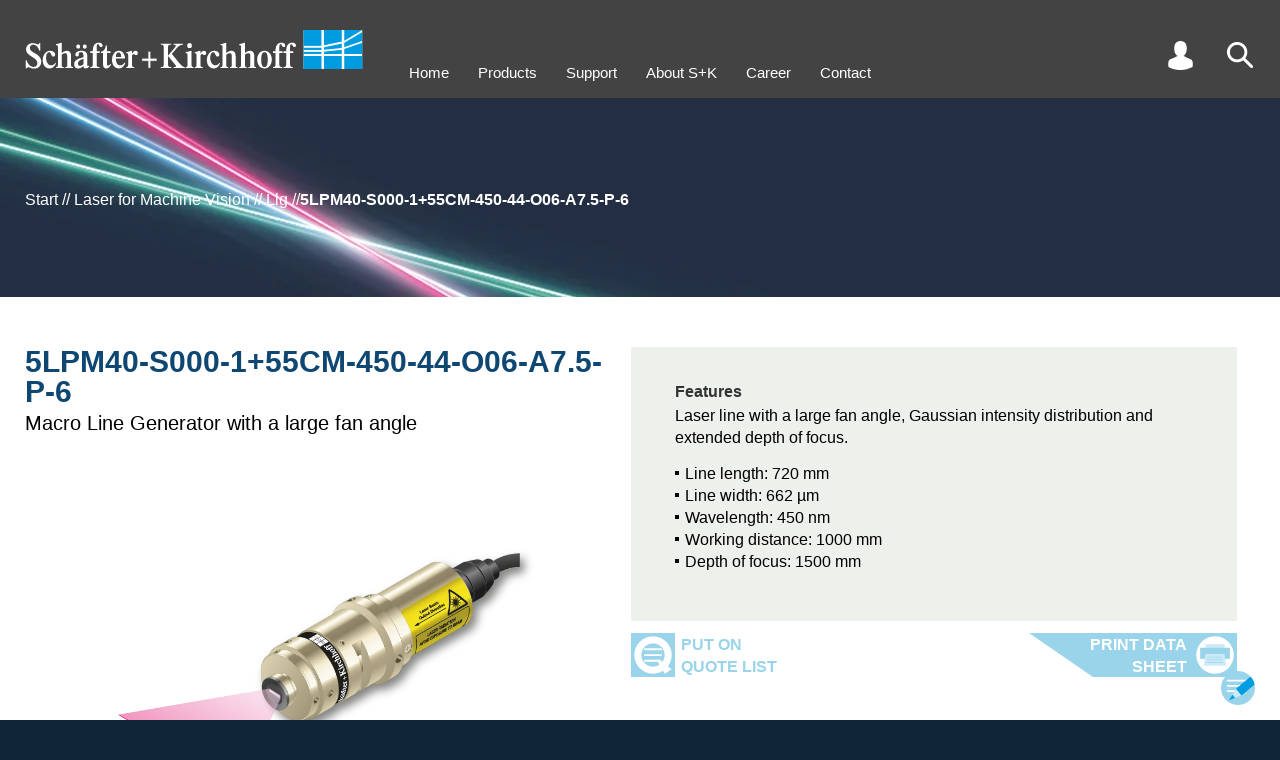

--- FILE ---
content_type: text/html
request_url: https://www.sukhamburg.com/products/details/5LPM40-S000-1_55CM-450-44-O06-A7_5-P-6
body_size: 21700
content:
<!doctype html>
<html lang="en">
<head>
<meta charset="utf-8">
<title>

Macro Line Generator with a large fan angle

 by Sch&auml;fter + Kirchhoff - 5LPM40-S000-1+55CM-450-44-O06-A7.5-P-6

</title>
<meta name="description" content="This description details the features of the 5LPM40-S000-1+55CM-450-44-O06-A7.5-P-6 laser diode beam source. It has a 40° fan angle, an extended depth of focus and a constant line width. It includes an adjustable focus setting and controlled output power.">
<meta name="viewport" content="width=device-width,initial-scale=1">
<meta name="format-detection" content="telephone=no">
<meta name="google-site-verification" content="GruT7zNzqAF5LKKrtcw-CC7B71-PCdjlzTIzenNolEw" />
<style>#tools .search .submit,.inner.search .submit{text-align:right;max-width:100%}#tools .search .submit button:before,.inner.search .submit button:before{top:0;background-image:url(/onTEAM/layout/img/buttonleft.svg);background-size:38px 26px;content:""}.detailtab.orderoptions,.produkttabelle{overflow-y:auto;-webkit-overflow-scrolling:touch;overflow-x:auto}.detailtab.orderoptions #produkttabelle thead th,.tabelle table thead tr:last-child td{border-bottom:1px solid #000;padding:4px 2px 8px}.filtertable #confoff,.filtertable #confon{z-index:2;width:20px;height:40px;position:absolute}#infolayer,#suggest .suggestion.on,#suggest .suggestion:hover,.detailtab.orderoptions tr td.sphover,.detailtab.orderoptions tr th.sphover,.detailtab.orderoptions tr:hover td,.filtertable .zeile.fiberoptions .fiberoption:hover,.outer.grau,.produkttabelle tr:hover td,tr.compare td{background-color:#e9eef1}#contact,#up{right:calc(50% - 720px);background-position:top 5px right 5px;background-size:34px 34px;z-index:5}html,html *{font-family:helvetica,Arial,sans-serif}#intro .slidercontainer .slide1:after,h2{line-height:2.7rem;text-transform:uppercase}#infolayer .titel,#tools .search .submit button,.kachelfilter .titel,.outer.customer .request button,h2,h3{text-transform:uppercase}#nav,.detailtab .klammer .l a,.detailtab.orderoptions #produkttabelle tbody td.center,.list .klammer .l a,.p404 p,.produkttabelle tbody td.center,.tabelle table th[align=center],.texttabelle table th[align=center]{text-align:center}#contactform table td,#tools a,#tools i,.filtertable .zeile td,.outer.customer .inner table td{vertical-align:top}#contact,#up,header{z-index:5}.detailtab.FAQ .klammern ul li>.tit:before,.detailtab.FAQ .klammern>ul>li>.tit:before{background-image:url(/onTEAM/layout/img/faqplus.svg)}.MathJax .math>span:last-Child{border-left-color:transparent!important}#tools .search .submit button,.inner.search .submit button{background-color:#69bee7;padding:0 8px;color:#fff;border:none;cursor:pointer;margin-top:4px}#tools .search,#tools .user .sub .pwd,.cartlist .customernav #cartlist,.customernav table .aktiv td.action a,.customernav table .aktiv td.action span,.detailhead .swiper.swiper-initialized .swiper-wrapper .slide .image,.detailtab.FAQ .klammern,.detailtab.FAQ .klammern li.open>.answer ul,.detailtab.FAQ .klammern li.open>ul,.detailtab.technotes .klammern,.detailtab.technotes .klammern li.open>ul,.doclist .customernav #doclist,.filter .produkttabelle .tabelle,.filtertable .undef .noresult,.filtertable label.info span.confinfo.on div,.filtertable label.info:hover span.confinfo,.filtertable.d #detailsoff,.hideconf .filtertable #confon,.login #tools .user .sub .customer,.login #tools .user .sub .logout,.login .tabs .downloaditem.customer,.produktlinks .produktlinks table thead.fixed,.requestlist .customernav #requestlist,.scroll2 #up,.tech li.open>ul{display:block}#contactform input.submit,#intro .swiper .slide .bgimage.mobil,#intro .swiper .swiper-wrapper .slide,#tools .cart,#tools .lang:empty,#tools .user .sub .customer,#tools .user .sub .logout,.customernav #cartlist,.customernav #requestlist,.detailtab.FAQ .klammern ul ul,.detailtab.FAQ .klammern>ul>li .answer,.detailtab.FAQ ul li:before,.detailtab.technotes .klammern li.open>a .text,.detailtab.technotes .klammern ul ul,.detailtab.technotes ul li:before,.disabled input[type=range],.filterselection:empty,.filtertable #detailsoff,.filtertable .fiberoptions.selected table,.filtertable .multiselectcontainer .multiselectval,.filtertable .noresult,.filtertable .off,.filtertable .zeile.fiberoptions .fiberoption div.leveldisp,.filtertable .zeile.fiberoptions .fiberoption div.wav,.filtertable .zeile.fiberoptions .options .off,.filtertable.d #detailson,.filtertable.detailfilter.d #detailsoff,.grid .off,.grid dd div,.grid:empty,.hideconf .filtertable #confoff,.login #tools .user .sub #login,.login #tools .user .sub .pwd,.login #tools .user .sub .reg,.login .tabs .downloaditem.preview,.login .tabs .r.guest,.menu,.messestand.banner .info,.messestand>.inner .slider .slide.h .beschreibung,.messestand>.inner .slider .slide.q .beschreibung,.messestand>.inner .slider .slide:hover~#pfad,.mydata input.submit,.outer.customer .inner:empty,.outer.customer .request:empty,.outer.konfigurator .details,.outer.off,.produkttabelle .tabelle,.tabs .downloaditem.customer,.tabs [role=tabpanel][hidden],.tech li.open>a .text,.tech ul ul,body.search #tools .search,tr.off{display:none}#page,.filtertable .fiberoptions .select.on .options{display:flex}#tools .search .sub{display:none;position:absolute;right:0;top:40px;width:200px}#tools .search input{line-height:2rem;font-size:1.6rem;width:100%;padding:0 6px}#tools .search .submit button{position:relative;line-height:20px;font-size:14px}#tools .search .submit button:before{position:absolute;left:-29px;width:29px;height:20px}#suggest{display:none;cursor:pointer;position:relative;left:0;background:#fff;width:100%}#suggest .suggestion{padding:2px 6px}footer b{background-image:url(/icon/logo-icon.svg)!important}.inner.search h2{margin-bottom:16px}.inner.search #q{width:500px;line-height:2.4rem;font-weight:700;padding-left:6px;font-size:1.6rem;max-width:100%}.inner.search #suggest{z-index:1;border:1px solid #000;width:500px;position:relative;max-width:100%}.inner.search .submit{width:500px}.inner.search .submit button{position:relative;line-height:26px;font-size:16px}.inner.search .submit button:before{position:absolute;left:-37px;width:38px;height:26px}.filterselection{padding:12px 0 16px}.filterselection .item{display:inline-block;line-height:30px;margin-right:20px;padding-left:22px;position:relative;cursor:pointer;font-size:1.4rem}.filterselection .item span{font-weight:700;padding-right:6px}.filterselection .item span:after{content:":"}.filterselection .item:before{position:absolute;content:"";left:0;top:6px;width:16px;height:16px;background-image:url(/onTEAM/layout/img/icon_filter-an.svg);background-size:contain}.produkttabelle{position:relative;max-height:calc(100vh - 200px)}.filtertable .zeile.fiberoptions .fiberoption,.produkttabelle tbody tr{cursor:pointer}.produkttabelle tbody td,.produkttabelle thead th{font-size:14px}#contactform div.submit,.detailtab.orderoptions #produkttabelle tbody td.right,.outer.customer .request div,.produkttabelle tbody td.right,.tabelle table th[align=right],.texttabelle table th[align=right]{text-align:right}.produkttabelle tbody td span{font-size:11px}.produkttabelle tbody td:first-child{color:#009ee0;position:relative}#contact,#infolayer,#up{position:fixed}.detailtab.orderoptions #produkttabelle tbody td:first-child em,.produkttabelle tbody td:first-child em{font-style:normal;display:inline-block;padding-right:24px}.detailtab.orderoptions #produkttabelle tbody td:first-child em span,.produkttabelle tbody td:first-child em span{position:absolute;top:6px;right:6px;width:16px;height:16px;cursor:pointer;background-image:url(/onTEAM/layout/img/lastorder.svg);background-size:contain;transform:scaleY(-1)}.produkttabelle th{background-color:#fff}.produkttabelle th.compare{padding-left:4px;background:#e9eef1;color:#0f4773}.produkttabelle th.compare.on{background:#0f4773;color:#fff;cursor:pointer}.produkttabelle td{white-space:nowrap;background-color:#fff}.produkttabelle .info{margin-top:4px;padding-left:30px;height:20px;background-image:url(/onTEAM/layout/img/info-Button.svg);background-size:contain;background-repeat:no-repeat;background-position:left center}#tools,#tools a,#tools i,.filterelement.reglercontainer{height:30px}#intro #pfad .paththispage,.detailtab .folgeprodukt,.detailtab.orderoptions .kreuz tr td:first-child,.produktlinks table thead tr:first-child td,.texttabelle table td.bold,tr.diff td{font-weight:700}.detailtab.orderoptions{position:relative}.detailtab.orderoptions tbody th:first-child,.detailtab.orderoptions thead th:first-child{z-index:3;position:-webkit-sticky;position:sticky;left:0;border-right:1px solid #000;padding-right:10px;background-color:#fff}.detailtab.orderoptions tbody td:first-child{position:-webkit-sticky;position:sticky;left:0;border-right:1px solid #000;background-color:#fff}.detailtab.orderoptions tbody td:nth-child(2),.listsubtit{padding-left:10px}.detailtab.orderoptions tbody td:first-child[colspan]:not([colspan="1"]){border-right:none}.detailtab.orderoptions tr td.hover{background-color:#d3dde3}.produktlinks table thead.fixed{position:fixed;top:96px;display:none;padding-top:14px;background-color:#fff;overflow:hidden}.produktlinks .produktlinks table thead.normal{visibility:hidden}.produktlinks .produktlinks table thead.fixed .sticky{box-shadow:-160px 0 0 #fff,-320px 0 0 #fff}.detailtab.orderoptions h2{position:sticky;left:0}.filtertable .filterelement,.filtertable td.info,.list .klammer .l,.outer.customer,.outerregler{position:relative}.detailtab.orderoptions .produktlinks{margin-top:30px}.detailtab.orderoptions tr:hover td{background-color:#e9eef1!important}.detailtab.orderoptions thead td:first-child{position:-webkit-sticky;position:sticky;left:0;border-right:1px solid #000;background-color:#fff;width:200px}.produktlinks table td{text-align:center;white-space:nowrap;padding:2px 3px}.produktlinks table thead td:first-child{text-align:left;font-weight:700}.produktlinks table tbody td:first-child{text-align:right;padding-right:28px}.detailtab.orderoptions #produkttabelle{margin-top:30px;border-collapse:collapse}.detailtab.orderoptions #produkttabelle thead th{font-size:14px}.detailtab.orderoptions #produkttabelle td{font-size:14px;white-space:nowrap;padding:4px 2px}.detailtab.FAQ .klammern>ul>li li .tit,.detailtab.orderoptions #produkttabelle tbody td:first-child,.filtertable .multiselectcontainer .all.selected,.filtertable .multiselectcontainer .option.selected,.filtertable .zeile.fiberoptions .fiberoption.selected div,.filtertable input[type=checkbox]:checked+span,.filtertable input[type=radio]:checked+span,.kachelfilter input[type=checkbox]:checked+span,.kachelfilter input[type=radio]:checked+span{color:#009ee0}.disabled p,.filtertable .fiberoptions td.disabled,.filtertable .multiselectcontainer .option.zeroresult,.firma,.tabs .downloaditem.preview{color:#999}input[type=range]{-webkit-appearance:none;background:0 0;top:20px;height:0;margin:0;width:50%;position:absolute;min-width:13px}#infolayer .titel,.filtertable h2{padding-left:54px;background-size:40px}.filtertable h2,.outer.customer .inner h2{margin-bottom:24px;background-repeat:no-repeat}input[type=range]::-webkit-slider-thumb{-webkit-appearance:none;height:16px;width:12px;border:none;border-radius:0;background-size:cover;cursor:pointer}.filtertable .fiberoptions .selectdisplay:focus,input[type=range]:focus{outline:0}input[type=range]::-ms-track{width:100%;cursor:pointer;background:red;border-color:transparent;color:transparent}input[type=range].reglermin::-webkit-slider-thumb{background-image:url(/onTEAM/layout/img/reglermin.svg)}.reglercontainer.reverse input[type=range].reglermin::-webkit-slider-thumb{background-image:url(/onTEAM/layout/img/reglermax.svg)}input[type=range].reglermax::-webkit-slider-thumb{background-image:url(/onTEAM/layout/img/reglermax.svg);background-repeat:no-repeat}.reglercontainer.reverse input[type=range].reglermax::-webkit-slider-thumb{background-image:url(/onTEAM/layout/img/reglermin.svg)}input[type=range]::-moz-range-thumb{height:16px;width:12px;border:none;border-radius:0;background-size:cover;cursor:pointer}input[type=range].reglermin::-moz-range-thumb{background-image:url(/onTEAM/layout/img/reglermin.svg);background-color:transparent}.reglercontainer.reverse input[type=range].reglermin::-moz-range-thumb{background-image:url(/onTEAM/layout/img/reglermax.svg);background-color:transparent}input[type=range].reglermax::-moz-range-thumb{background-image:url(/onTEAM/layout/img/reglermax.svg);background-color:transparent;background-repeat:no-repeat}.reglercontainer.reverse input[type=range].reglermax::-moz-range-thumb{background-image:url(/onTEAM/layout/img/reglermin.svg);background-color:transparent}input[type=range]::-ms-thumb{height:16px;width:12px;border:none;border-radius:0;background-size:cover;cursor:pointer}input[type=range].reglermin::-ms-thumb{background-image:url(/onTEAM/layout/img/reglermin.svg)}.reglercontainer.reverse input[type=range].reglermin::-ms-thumb{background-image:url(/onTEAM/layout/img/reglermax.svg)}input[type=range].reglermax::-ms-thumb{background-image:url(/onTEAM/layout/img/reglermax.svg)}.reglercontainer.reverse input[type=range].reglermax::-ms-thumb{background-image:url(/onTEAM/layout/img/reglermin.svg)}.disabled .displaymax,.disabled .displaymin{border-color:#999}input[type=range].single{width:calc(100% - 12px)}#intro .swiper .slide.bgcolor.right .content .image,#intro .swiper .slide.left .content,#intro .swiper .slide.right .background,input[type=range].reglermin{left:0}#intro .swiper .slide.bgcolor.left .content .image,#intro .swiper .slide.left .background,#intro .swiper .slide.right .content,input[type=range].reglermax{right:0}.reglercontainer.reverse input[type=range]{direction:rtl}.reglercontainer.reverse input[type=range].reglermin{right:0;left:auto}.reglercontainer.reverse input[type=range].reglermax{left:0;right:auto}#contactform table,#contactform table input,#contactform table select,.inputcontainer img,.klammer img,.list .klammern .klammer,.outer.customer .inner table,.outer.customer .inner table input,.outer.customer .inner table select,.pdfslider .swiper-slide img,.tabs img,.textbild .spalten img,video{width:100%}.kachelfilter:before,.outer.konfigurator:before{background-image:url(/onTEAM/layout/img/tabgrau.svg);background-position:right top;width:216px;content:""}#contactform table td:first-child,.outer.customer .inner table td:first-child{width:30%}#contactform table input[type=radio],.outer.customer .inner table input[type=radio]{width:auto}#contactform table textarea,.outer.customer .inner table textarea,.outer.customer .request textarea{width:100%;height:200px}.dottedtable .tr.hinweis,.outer.list .listnav{margin-top:12px}.outer.customer{margin-top:0!important;transition:.2s;background-color:#fff}.outer.customer.data{margin-bottom:60px}.outer.customer .inner,.outer.konfigurator .inner{background-color:#e9eef1;padding:12px}.outer.customer .inner h2{line-height:30px;padding:15px 0 15px 60px;background-image:url(/onTEAM/layout/img/icon-user-blau.svg);background-position:left 8px;background-size:44px}.outer.customer .request{margin-top:20px;border:1px solid #000;padding:12px}.detail .outer.konfigurator,.outer.konfigurator{margin-top:0!important;transition:.2s;margin-bottom:60px}.outer.customer .request h3{margin-bottom:10px}.outer.customer .request button{position:relative;border:none;line-height:52px;font-weight:700;font-size:16px;background-color:#99d4ea;color:#fff;padding:0 56px 0 8px;cursor:pointer;background-image:url(/onTEAM/layout/img/to-send_Icon_weiss.svg);background-repeat:no-repeat;background-position:right center;background-size:44px 44px;border-right:4px solid #99d4ea}.outer.customer .request button:before{position:absolute;content:"";left:-76px;top:0;width:76px;height:52px;background-image:url(/onTEAM/layout/img/buttonlefthell.svg);background-size:76px 52px}.outer.customer button.aktion{transform:translateY(100%);position:absolute;right:14px;border:none;line-height:26px;font-size:16px;background-color:#69bee7;color:#fff;padding:0 30px 0 8px}.outer.customer button.aktion:before,button.customerbutton:before{position:absolute;content:"";left:-38px;top:0;width:38px;height:26px;background-image:url(/onTEAM/layout/img/buttonleft.svg);background-size:38px 26px}.outer.konfigurator{top:-48px;position:relative}.detail .outer.konfigurator{top:0;position:relative}.outer.konfigurator:before{position:absolute;top:-35px;height:35px;left:25px}.detailtab.desc .clear,.outer.konfigurator .farben{clear:both}.hideconf .outer.konfigurator .inner{padding-top:12px}.outer.filterselection,.outer.produkttabelle{top:-48px}.detail .outer.produkttabelle{top:0}.filtertable #confoff{top:20px;right:20px;background-image:url(/onTEAM/layout/img/confoff.svg);cursor:pointer}.filtertable #confon{top:90px;left:22px;background-image:url(/onTEAM/layout/img/confon.svg);cursor:pointer;display:none}.filtertable #detailsoff,.filtertable #detailson{position:absolute;right:30px;margin:10px 0 20px;width:40px;height:20px;cursor:pointer;top:0}.filtertable .zeile{transition:opacity .2s .2s;opacity:1;margin-bottom:4px;padding:2px 3px 3px;position:relative;clear:both}.hideconf .filtertable .zeile{transition:opacity;opacity:0}.customernav table td.check,.filtertable .zeile td.nowrap,.hideconf .filtertable .zeile td,table.breit td{white-space:nowrap}.filtertable.d .details{display:block;height:auto}.filtertable #detailson{background-image:url(/onTEAM/layout/img/detailson.svg)}.filtertable #detailsoff{background-image:url(/onTEAM/layout/img/detailsoff.svg)}.filtertable h2{line-height:60px;background-image:url(/onTEAM/layout/img/icon-konfigurator-1.svg);background-position:left}.filtertable h2.small{margin-bottom:0;background:0 0;padding-left:0;font-size:1.2em}.filtertable .zeile.schalter{margin-top:30px;margin-bottom:12px}.filtertable .zeile table{width:100%;border-collapse:collapse}.filtertable .zeile td{width:16.666%;padding-left:0}.filtertable span.confinfo,.filtertable span.confplus{width:20px;height:20px;background-size:contain;cursor:pointer;background-image:url(/onTEAM/layout/img/info-Button.svg)}.filtertable .zeile td.col1{width:140px}.filtertable .zeile td.col1a{width:120px}.filtertable .zeile td.col2{width:calc(50% - 140px)}.filtertable .zeile td.col2a{width:calc(50% - 122px)}.filtertable .zeile td.col1span2,.filtertable .zeile td.span3{width:50%}.filtertable .zeile td.span4{width:calc(100% - 140px)}#nav li,.detailhead .slidercontainer .slick-dots li,.detailhead .swiper .slick-dots li,.filtertable .zeile td span{display:inline-block}.filtertable .zeile td #levelcontainer{line-height:30px}.filtertable .zeile td.info,button.customerbutton:last-child{padding-right:30px}.filtertable div.info,.filtertable h3.info,.filtertable p.info{display:inline-block;padding-right:30px;position:relative}.filtertable span.info{display:inline-block;padding-right:30px}.filtertable span.confplus{display:inline-block}.filtertable span.confinfo{position:absolute;top:0;right:0}.detailhead .konfiglink a:before,.kachelfilter .filterby h2,.tablist .konfiglink a:before{background-image:url(/onTEAM/layout/img/icon-konfigurator-1.svg)}.filtertable label.info span.confinfo div{display:none;position:absolute;bottom:15px;right:5px;width:150px;padding:4px;height:50px;background-color:#fff;border:1px solid #000}#infolayer{border:1px solid #000;left:calc(50% - 250px);z-index:4;padding:30px;margin:auto;width:500px;top:100px}#infolayer .titel{color:#0f4773;font-size:1.5em;font-weight:700;margin-bottom:16px;line-height:40px;background-image:url(/onTEAM/layout/img/info-Button.svg);background-repeat:no-repeat;background-position:left top}#content .inner p a,#content .text a,#content td a,#infolayer .content a,.detailhead .produkteigenschaften .text a,.list .klammern .klammer a,.tabs a,.tech .technote a,main .block a{color:#009ee0;text-decoration:none}#infolayer .close{position:absolute;right:10px;top:10px;font-size:2.5em;color:#0f4773;cursor:pointer}#infolayer ul,.detailtab ul,.produkteigenschaften ul,.produktliste ul,main .block ul,main .inputcontainer ul{margin:14px 0}#infolayer ul li,.detailtab ul li,.dot,.produkteigenschaften ul li,.produktliste ul li,main .block ul li,main .inputcontainer ul li{padding-left:10px;position:relative}#infolayer ul li:before,.detailtab ul li:before,.produkteigenschaften ul li:before,.produktliste ul li:before,main .block ul li:before,main .inputcontainer ul li:before{content:" ";position:absolute;width:4px;height:4px;background-color:#000;left:0;top:8px}#infolayer ul li sup,.detailtab ul li sup,.produkteigenschaften ul li sup,.produktliste ul li sup,main .block .slidercontainer ul li sup,main .block ul li sup,main .inputcontainer ul li sup{vertical-align:top;position:relative;top:-4px}.filtertable .undef input{border:2px solid red}.filtertable #datenbankllg{margin-right:20px}.reglercontainer{position:relative;padding:0 52px}.marker,.skala{position:absolute;height:12px}.zusatz{margin-top:4px}.filtertable span.titel,.zusatz label{display:inline-block;margin-right:20px}.filtertable label.disabled,.filtertable label.zeroresult,.kachelfilter label.disabled{color:#aaa}.filtertable label.zeroresult span{color:#aaa!important}.skala{left:12px;right:12px;top:6px;background-color:#fff}.marker{top:0;background-color:#0f4773;min-width:1px}.displaymax,.displaymin{height:20px;width:54px;border:1px solid #000;padding-left:3px;padding-right:3px;position:absolute;line-height:20px;font-size:1.5rem;top:3px}.marker.rot1{background-color:#c00}.marker.gruen1{background-color:#090}.marker.blau1{background-color:#00c}.displaymin{left:0;text-align:right;background-color:#fff}.displaymax{right:0;text-align:left;background-color:#fff}.reglercontainer.reverse .displaymin{left:auto;right:0;text-align:left}.reglercontainer.reverse .displaymax{right:auto;left:0;text-align:right}.farben label{display:inline-block;margin-right:24px}.filtertable input,.filtertable select,.kachelfilter input,.kachelfilter select{font-size:1.5rem}.filtertable input[type=checkbox],.filtertable input[type=radio],.kachelfilter input[type=checkbox],.kachelfilter input[type=radio]{position:absolute;left:-10000px}.filtertable .multiselectcontainer span,.filtertable input[type=checkbox]+span,.filtertable input[type=radio]+span,.kachelfilter input[type=checkbox]+span,.kachelfilter input[type=radio]+span{display:inline-block;padding-left:22px;position:relative}.filtertable .fiberoptions span.usefiber:before,.filtertable .multiselectcontainer span:before,.filtertable input[type=checkbox]+span:before{position:absolute;left:0;top:3px;content:"";width:15px;height:15px;box-sizing:border-box;border:1px solid #009ee0}.filtertable .fiberoptions.selected span.usefiber:before,.filtertable .multiselectcontainer span.selected:before,.filtertable input[type=checkbox]:checked+span:before{background-image:url(/onTEAM/layout/img/icon_checkbox.svg);background-position:center;background-repeat:no-repeat}.outer.illu.faseroptik h2:after,.outer.illu.faseroptik:after{background-image:url(/onTEAM/layout/img/icon-faseroptik-0.svg)}.filtertable input[type=radio]+span:before,.kachelfilter input[type=checkbox]+span:before,.kachelfilter input[type=radio]+span:before{position:absolute;left:0;top:3px;content:"";width:15px;height:15px;box-sizing:border-box;border:1px solid #009ee0;border-radius:10px}.customernav table .aktiv td.check:before,.filtertable input[type=radio]:checked+span:before,.kachelfilter input[type=checkbox]:checked+span:before,.kachelfilter input[type=radio]:checked+span:before{border:5px solid #009ee0}.filtertable .disabled span{cursor:url(/onTEAM/layout/img/icon_nicht-auswaehlbar.svg),auto}.filtertable .disabled .info>span{cursor:default}.filtertable .disabled input[type=checkbox]+span:before,.filtertable .disabled input[type=radio]+span:before{border-color:#aaa}.filtertable .disabled input[type=checkbox]:checked+span:before,.filtertable .disabled input[type=radio]:checked+span:before{border-color:#009ee0}.filtertable .multiselectcontainer td{text-align:left;cursor:pointer}.filtertable .fiberoptions.disabled span.usefiber,.filtertable .multiselectcontainer .option.disabled{color:#999;cursor:url(/onTEAM/layout/img/icon_nicht-auswaehlbar.svg),auto}.filtertable .zeile.fiberoptions .fiberoption div{display:inline-block;padding:0 10px}.filtertable .zeile.fiberoptions .fiberoption div.code{width:calc(50% - 80px)}.filtertable .zeile.fiberoptions .fiberoption div.nae2{width:calc(50% - 20px)}.filtertable .zeile.fiberoptions .fiberoption div.level{text-align:right;width:100px}.filtertable .fiberoptions span.usefiber{display:inline-block;padding-left:22px;position:relative;cursor:pointer}.filtertable .fiberoptions.disabled span{cursor:auto}.filtertable .fiberoptions .select{display:none;margin-top:12px;position:relative}.filtertable .fiberoptions .selectdisplay{width:100%;text-align:left;line-height:20px;background-color:#fff;border:1px solid #767676;padding:0 4px;position:relative;cursor:pointer;font-size:1.5rem}.filtertable .fiberoptions .selectdisplay:hover{border-color:#000}.filtertable .fiberoptions .selectdisplay:after{content:"";position:absolute;right:7px;top:5px;width:5px;height:5px;border-width:2px 2px 0 0;border-color:#000;border-style:solid;transform:rotate(135deg)}.filtertable .fiberoptions .selectdisplay span{font-size:1.5rem;padding-right:10px}.filtertable .fiberoptions.selected .select{display:block;z-index:1}.filtertable .fiberoptions .options{display:none;flex-direction:column;position:absolute;top:22px;left:0;width:100%;background-color:#fff;box-shadow:1px 0 4px 0 #555}.filtertable .fiberoptions .select.lambda .options{flex-direction:column-reverse}.kachelfilter{background-color:#e9eef1;margin-bottom:-30px}.kachelfilter:before{position:absolute;top:-35px;height:35px;left:0}#content .meldung,#tools a,.k404 .image{background-position:center}.kachelfilter .filterby{float:left;width:calc(20% - 25px);margin:9px 9px 9px 16px;position:relative;height:108px}.kachelfilter .filterby h2{margin-bottom:0;line-height:40px;font-size:1.8rem;padding-left:42px;background-repeat:no-repeat;background-position:left;background-size:30px}.kachelfilter .parameter{float:left;width:20%;margin:9px 0;position:relative;height:108px}.kachelfilter label{margin-left:0;display:block}.kachelfilter .clear{clear:left}.kachelfilter .titel{font-weight:700;color:#0f4773;line-height:40px;font-size:1.8rem}.kachelfilter .disabled input[type=checkbox]:checked+span,.kachelfilter .disabled input[type=radio]:checked+span{color:#78c8ff}.kachelfilter .disabled input[type=checkbox]+span:before,.kachelfilter .disabled input[type=checkbox]:checked+span:before,.kachelfilter .disabled input[type=radio]+span:before,.kachelfilter .disabled input[type=radio]:checked+span:before{border-color:#78c8ff}.pdfslider{margin:50px 0 100px;position:relative;max-width:1000px}.k404,.texttabelle h3+table{margin-top:24px}.pdfslider .swiper-pagination{position:absolute;bottom:-20px!important}.pdfslider .swiper-next,.pdfslider .swiper-prev{bottom:-70px;position:absolute;background-image:url(/onTEAM/layout/img/button-up.svg);width:44px;height:44px;background-repeat:no-repeat;background-size:contain;cursor:pointer}.pdfslider .swiper-prev{transform:rotate(270deg);left:calc(50% - 64px)}.pdfslider .swiper-next{transform:rotate(90deg);left:calc(50% + 20px)}#content .meldung{display:block!important;margin-left:20px;margin-top:20px;padding:100px 40px 0;min-height:60px;float:left;background-image:url(/onTEAM/layout/img/info-Button.svg);background-size:400px;background-repeat:no-repeat;height:460px}#content .meldung h2,.mydata .listnav{margin-bottom:20px}.hideconf .outer.konfigurator{width:90px;overflow:hidden}.hideconf .outer.filterselection{width:calc(100% - 105px)}.hideconf .outer.produkttabelle{width:calc(100% - 130px)}.hideconf .outer.produkttabelle .inner{max-width:2000px}.p404 #content{margin-top:270px}.p404 #content .inner{width:640px;max-width:100%}#contact:hover:after,#up:hover:after{line-height:20px;width:60px;text-align:right;font-weight:700;color:#fff}.k404:before,.klammern .klammer:before,.produktliste .klammer .l:before{content:"";position:absolute;height:100%;top:0;left:0;width:10%;border-width:1px 0 1px 1px;border-color:#000;border-style:solid}.k404:after,.klammern .klammer:after,.produktliste .klammer .l:after{content:"";position:absolute;height:100%;top:0;right:0;width:10%;border-width:1px 1px 1px 0;border-color:#000;border-style:solid}.outer.illu.faseroptik:after,.outer.illu.lasermodule:after{content:"";right:30px;bottom:30px;width:740px;height:740px}.k404{position:relative;margin-bottom:40px}.k404 .image{padding-top:50%;background-image:url(/onTEAM/layout/img/error-404_Icon.png);background-size:contain;background-repeat:no-repeat}.p404 p{font-weight:700;font-size:2.6rem}#nav a,.grid dt{font-size:1.5rem}@media only screen and (min-width:1700px){.outer.customer,.outer.konfigurator{width:33%;margin-top:12px;float:left}.outer.customer{clear:left;padding-right:20px}.outer.konfigurator{padding-right:0}.outer.produkttabelle{float:left;width:calc(67% - 30px);margin:0 0 0 25px;padding:0}.outer.filterselection{float:left;width:calc(67% + 15px);margin:0 0 0 -20px}.outer.list{position:absolute!important;width:calc(67% - 30px);right:8px;margin:0 0 0 5px;padding:0}.mydata .outer.list{position:relative!important}}@media only screen and (max-width:4250px){.filterselection{position:sticky;left:0}.produkttabelle table{width:1314px}.produkttabelle thead{position:relative;z-index:1;position:-webkit-sticky;position:sticky}.produkttabelle thead th{position:-webkit-sticky;position:sticky;top:0}.outer.list{float:right;right:8px;width:calc(67% - 10px);margin:0 0 60px 2px;padding:0}}@media only screen and (max-width:1700px){.outer.customer{clear:left;float:left;width:580px;padding-right:20px;margin-top:12px}.outer.konfigurator{float:left;width:560px;padding-right:0;margin-top:12px}.outer.produkttabelle{float:left;width:calc(100% - 590px);margin:0 0 0 25px;padding:0}.outer.filterselection{float:left;width:calc(100% - 540px);margin:0 0 0 -20px}.outer.filterselection .item{line-height:22px}.outer.filterselection .item:before{top:3px}.outer.list{right:8px;width:calc(100% - 590px);margin:0 0 60px 2px;padding:0}}@media only screen and (max-width:1000px){.outer.customer{float:none;width:100%;z-index:2;max-width:100%;padding-bottom:10px;order:1;padding-right:25px}.outer.customer.data{order:3;margin-bottom:0}.outer.konfigurator{position:absolute;float:left;width:560px;z-index:5;max-width:100%}.outer.produkttabelle{margin:0 0 0 25px;padding:0;float:left;width:calc(100% - 98px);left:68px}body.filet .outer.produkttabelle{height:calc(100vh - 200px)}.outer.filterselection{float:left;width:calc(100% - 98px);left:72px}.outer.list .inner,.outer.produkttabelle .inner{max-width:2000px}.mydata{display:flex;flex-flow:column}.outer.list{float:none;width:calc(100% - 50px);margin-left:25px;margin-bottom:0;order:2}.outer.list .listnav{padding:0 12px}.outer.list .inner .klammer{margin:12px}}@media only screen and (min-width:1384px){.inner .element{width:calc(55% + 30px)}.inner .element h1{font-size:50px;line-height:60px}}@media only screen and (min-width:1200px){.produkttabelle thead th:first-child{z-index:3;position:-webkit-sticky;position:sticky;left:0;border-right:1px solid #000;padding-right:10px}.produkttabelle tbody td:first-child{position:-webkit-sticky;position:sticky;left:0;border-right:1px solid #000}.produkttabelle thead th:last-child{z-index:3;position:-webkit-sticky;position:sticky;right:0;border-left:1px solid #000;padding-right:10px}.produkttabelle tbody td:last-child{position:-webkit-sticky;position:sticky;right:0;border-left:1px solid #000}}@media only screen and (max-width:1250px) and (min-width:800px){.produkttabelle tbody td:nth-child(2),.produkttabelle thead th:nth-child(2){padding-left:10px}}table.breit{width:1314px}*{box-sizing:border-box}.outer,.outerfiber{padding:0 25px}.inner{position:relative;max-width:1334px;margin-left:auto;margin-right:auto}.inner:after{content:"";display:table;width:100%}.firma{font-size:3rem;line-height:3.2rem;margin-top:36px}#up{display:none;bottom:56px;width:44px;height:44px;background-repeat:no-repeat;background-image:url(/onTEAM/layout/img/button-up.svg);cursor:pointer}#contact:hover,#up:hover{width:140px;background-color:#69bee7}#up:hover:after{content:"BACK TO TOP";position:absolute;top:3px;left:24px}#contact{bottom:10px;width:44px;height:44px;background-repeat:no-repeat;background-image:url(/onTEAM/layout/img/button-contact.svg);cursor:pointer}#contact:hover:after{content:"CONTACT";position:absolute;top:14px;left:14px}#intro .slidercontainer .slide1:after{content:"BACK TO TOP";position:absolute;font-weight:700;color:#fff;margin-bottom:60px}html{font-size:62.5%;background-color:#0f2639;min-width:320px}.grid dt,body{background:#fff}body{margin:0;font-size:1.6rem;line-height:2.2rem}#intro .swiper .onyx .content .bg,.outer.illu.onyx,header{background-color:#434343}dd,dt,h1,h2,h3,ol,p,ul{list-style:none;margin:0;padding:0}h1,h2{margin-bottom:20px;color:#0f4773}h1{font-size:3rem;line-height:3rem}h2+.inputcontainer{margin-top:-40px}h3{color:#0f4773;font-size:14px}img{border:none}.inputcontainer .item .l,.l{float:left;width:calc(50% - 9px)}.detailhead .action .print,.detailhead .action .store,.inputcontainer .item .r,.r{float:right;width:calc(50% - 9px)}.rx{float:right;width:calc(50% + 9px)}.dot:before{content:"";position:absolute;left:0;top:7px;width:4px;height:4px;background-color:#000}.bunter{margin-top:8px}#page{min-height:100vh;flex-direction:column}#intro,footer,header{background-repeat:no-repeat;background-position:center top;position:relative}header{position:fixed;top:0;left:0;width:100%;height:98px;flex-shrink:0}#logo{position:absolute;top:30px;left:0}#tools,#tools .user .sub{top:40px;position:absolute}#nav{transform:translateY(61px);font-size:1.8rem}#nav li+li{margin-left:24px}#nav a{display:block;color:#fff;text-decoration:none}#nav a:focus,#nav a:hover{text-decoration:underline;outline:0}#tools{right:0}#tools .lang{margin-top:4px;color:#fff;font-size:1.8rem}#tools li{float:left}#tools li+li,.detailtab.FAQ .klammern li.FAQ li.FAQ,.detailtab.technotes .klammern li.technote li.technote,.tech li.technote li.technote{margin-left:30px}#tools a{display:inline-block;min-width:30px;background-repeat:no-repeat}#tools i{display:inline-block;line-height:30px!important;color:#fff;margin-left:6px}#tools .user>a{background-image:url(/onTEAM/layout/img/icon-user.svg)}#tools .user .sub{display:none;left:-160px;background-color:#e9eef1;padding:10px;width:200px}#tools .user input{line-height:2rem;font-size:1.6rem;margin-bottom:6px}#tools .user .sub input[type=email],#tools .user .sub input[type=password],#tools .user .sub input[type=text]{width:100%;border:0}#tools .user input[type=submit]{line-height:2.2rem;border:none;margin-top:6px;cursor:pointer;width:100%;color:#fff;background-color:#0f4773}#tools .user .sub a,.produktliste .tit a{text-decoration:none;color:#009ee0}#tools .user .sub #login{margin-bottom:15px}#tools .user .sub #pwdneu{display:none;margin-bottom:15px}#tools .cart a{background-image:url(/onTEAM/layout/img/icon_request_obere-Leiste_neg.svg);background-size:contain}#tools .search a{background-image:url(/onTEAM/layout/img/icon-search.svg)}#tools .lang a{display:inline;color:#fff;text-decoration:none;font-size:1.8rem}#intro{margin-top:97px;height:425px;background-image:url(/onTEAM/layout/img/webp/bg-intro.webp);background-color:#11385f}body.zeilenkameras #intro{background-image:url(/onTEAM/layout/img/webp/bg-intro-cameras-425.webp)}body.faseroptik #intro{background-image:url(/onTEAM/layout/img/webp/bg-intro-fiberoptics-425.webp)}body.lasermodule #intro{background-image:url(/onTEAM/layout/img/webp/bg-intro-laser-425.webp)}body.scanner #intro{background-image:url(/onTEAM/layout/img/webp/bg-intro-scanner-425.webp)}.outer.illu{padding:80px 25px 50px;margin-top:60px;position:relative}#intro .swiper .pictonblue .content .bg,.outer.illu.pictonblue{background-color:#00aee7}#intro .swiper .indigo .content .bg,.outer.illu.indigo{background-color:#00416a}#intro .swiper .steelblue .content .bg,.outer.illu.steelblue{background-color:#4682b4}#intro .swiper .steelblue80 .content .bg,.outer.illu.steelblue80{background-color:#6b9bc3}#intro .swiper .prussianblue .content .bg,.outer.illu.prussianblue{background-color:#222e42}#intro .swiper .blue1 .content .bg,.outer.illu.blue1{background-color:#2a6ea2}#intro .swiper .blue2 .content .bg,.outer.illu.blue2{background-color:#257ec0}#intro .swiper .blue285 .content .bg,.outer.illu .blue285{background-color:#4691c9}#intro .swiper .orange .content .bg,.outer.illu.orange{background-color:#f9b342}#intro .swiper .tuerkis1 .content .bg,.outer.illu.tuerkis1{background-color:#68aeba}#intro .swiper .tuerkis2 .content .bg,.outer.illu.tuerkis2{background-color:#4d94a5}#intro .swiper .tuerkis280 .content .bg,.outer.illu.tuerkis280{background-color:#7bb0bc}#intro .swiper .alabaster .content .bg,.home .grid dd,.outer.illu.alabaster{background-color:#eef0eb}.outer.illu h2{margin-top:-3px;color:#fff;font-size:42px;width:320px;float:left;line-height:48px}.outer.illu h2:after{content:"";top:-32px;height:100px;position:absolute;background-size:contain;width:100px;left:-120px}.outer.illu div.desc{color:#fff;width:calc(100% - 558px);float:right;margin-right:220px}.outer.illu div.desc p{margin:0}.outer.illu .grid{margin-top:16px;padding-top:16px;position:relative;z-index:1}.outer.illu.faseroptik:after{position:absolute;background-repeat:no-repeat;background-size:cover;opacity:.3}.outer.illu.lasermodule h2:after,.outer.illu.lasermodule:after{background-image:url(/onTEAM/layout/img/icon-lasermodule-0.svg)}.outer.illu.faseroptik .grid>div:nth-child(9),.outer.illu.lasermodule .grid>div:nth-child(9){margin-left:347px}.outer.illu.lasermodule h2{width:352px}.outer.illu.lasermodule div.desc{width:calc(100% - 590px)}.outer.illu.lasermodule h2:after{top:-8px}.outer.illu.lasermodule{padding-top:40px}.outer.illu.lasermodule:after{position:absolute;background-repeat:no-repeat;background-size:cover;opacity:.3}.outer.illu.scanner:after,.outer.illu.zeilenkameras:after{right:-245px;width:490px;height:490px;content:"";position:absolute;bottom:30px;background-repeat:no-repeat;background-size:cover;opacity:.3}.outer.illu.zeilenkameras h2:after{top:-8px;background-image:url(/onTEAM/layout/img/icon-zeilenkameras-0.svg)}.outer.illu.zeilenkameras:after{background-image:url(/onTEAM/layout/img/icon-zeilenkameras-0.svg)}.outer.illu.scanner h2:after,.outer.illu.scanner:after{background-image:url(/onTEAM/layout/img/icon-scannersystems-0.svg)}.outer.illu.news,.outer.illu.scanner,.outer.illu.unternehmen,.outer.illu.zeilenkameras{padding-bottom:110px}.outer.illu.scanner h2:after{top:-8px}.outer.illu.news h2{color:#f9b342}.grid a.discontinued dd:after,.grid a.lastorder dd:after,.grid dd.discontinued:after,.grid dd.lastorder:after{color:#009ee0;text-align:center;line-height:50px;font-size:25px;top:calc(50% - 25px);height:50px;left:0;background-color:rgba(255,255,255,.6);text-transform:uppercase;font-weight:700;right:0}.outer.illu.news h2:after,.outer.illu.unternehmen h2:after{top:-8px;background-image:url(/onTEAM/layout/img/icon-neuheiten-0.svg)}.outer.illu.news:after,.outer.illu.unternehmen:after{content:"";position:absolute;right:30px;bottom:30px;width:412px;height:412px;background-repeat:no-repeat;background-size:cover;background-image:url(/onTEAM/layout/img/icon-neuheiten-0.svg);opacity:.3}#content,#intro .inner1,.grid>div{position:relative}@media only screen and (min-width:1920px){#intro{background-size:100% 425px}}.detail #intro,.schmal #intro,.search #intro,.technote #intro{height:200px}body.detail.zeilenkameras #intro,body.schmal.zeilenkameras #intro{background-image:url(/onTEAM/layout/img/webp/bg-intro-cameras-200.webp)}body.detail.faseroptik #intro,body.schmal.faseroptik #intro{background-image:url(/onTEAM/layout/img/webp/bg-intro-fiberoptics-200.webp)}body.detail.lasermodule #intro,body.schmal.lasermodule #intro{background-image:url(/onTEAM/layout/img/webp/bg-intro-laser-200.webp)}body.technote #intro{background-image:url(/onTEAM/layout/img/webp/bg-intro-technotes-200.webp)}body.schmal.scanner #intro{background-image:url(/onTEAM/layout/img/webp/bg-intro-scanner-200.webp)}#content{flex:1 0 auto}main{padding-bottom:60px}.grid{color:#fff;margin:48px -9px 0;clear:both}.grid>div{float:left;width:calc(25% - 18px);margin:9px 9px 29px;padding-top:193px}.grid .a,.grid a{position:absolute;width:100%;height:100%;top:0;display:block;color:#fff!important;text-decoration:none;overflow:hidden}.grid dt{position:absolute;bottom:0;width:100%;line-height:40px;height:40px;padding-left:23px;border:1px solid #e9eef1;color:#000}.detailhead .slidercontainer .slider .slide .image,.detailhead .swiper .swiper-wrapper .slide .image,.grid dd{height:calc(100% - 40px);background-repeat:no-repeat;background-position:center}.grid>div:hover dt{background:#0f4773;color:#fff;border:1px solid #0f4773}.grid dd{position:absolute;top:0;width:100%;background-color:#eef0eb;text-align:center}.grid dd img{width:auto;height:100%}.grid dd img[src="/onTEAM/layout/img/icon_platzhalter_hell.png"]{padding-top:2%;width:45.8181%;height:96%}.grid a.lastorder dd:after,.grid dd.lastorder:after{content:"Last Order";position:absolute}.detailhead.discontinued .slidercontainer .slider .slide .image,.detailhead.discontinued .swiper .swiper-wrapper .slide .image,.detailtab .klammer.discontinued .l,.grid a. discontinued dd,.grid dd.discontinued,.list .klammer.discontinued .l,.produktliste .klammer.discontinued .l{opacity:.6}.grid a.discontinued dd:after,.grid dd.discontinued:after{content:"Discontinued";position:absolute}div.zeilenkameras dd{background-image:url(/onTEAM/layout/img/img-zeilenkameras-8.png)}div.lasermodule dd{background-image:url(/onTEAM/layout/img/img-lasermodule-8.png)}div.faseroptik dd{background-image:url(/onTEAM/layout/img/img-faseroptik-8.png)}div.neuheiten dd{background-image:url(/onTEAM/layout/img/img-neuheiten-8.png)}main .block ul>ul{margin:0 0 0 14px}main .block .slidercontainer ul{margin:4px 0}main .block .slidercontainer ul li{padding-left:0}main .block .slidercontainer ul li:before{content:"";display:none}main .block .inhalt p,main .block .inputcontainer p,main .block .text p{text-align:justify}footer{display:none;flex-shrink:0}main .kachelcontainer{min-height:20px}.home #intro{padding:0!important}#intro .inner1{height:100%}#intro #pfad,#intro .titel{position:absolute;left:0;color:#fff}#intro .inner,#intro .swiper,#intro .swiper .swiper-wrapper,#intro .swiper .swiper-wrapper .slick-list,#intro .swiper .swiper-wrapper .slick-track{height:100%}#intro #pfad{top:92px}.messe #intro #pfad,.schmal #intro #pfad,.search #intro #pfad,.technote #intro #pfad{top:36px}#intro #pfad a{color:#fff;text-decoration:none}#intro .titel{top:156px;max-width:800px;padding-top:38px}.detail #intro .titel{top:116px}.schmal #intro .titel,.search #intro .titel,.technote #intro .titel{top:76px}#intro .titel h1{font-size:24px;line-height:24px;color:#fff;text-transform:uppercase}#intro .titel .rubrik{font-size:24px;color:#fff;text-transform:uppercase;font-weight:700}#intro .swiper.swiper-initialized .swiper-wrapper .slide{display:block;width:100%}#intro .swiper .swiper-arrow{width:10px;height:20px;cursor:pointer;z-index:1;background-size:contain}#intro .swiper .swiper-arrow.swiper-prev{display:inline-block;background-image:url(/onTEAM/layout/img/left_whitesmall.svg)}#intro .swiper .swiper-arrow.swiper-next{display:inline-block;background-image:url(/onTEAM/layout/img/right_whitesmall.svg)}#intro .swiper .swiper-pagination,.detailhead .swiper .nav .swiper-pagination{position:relative;display:inline-block;width:auto;left:auto;top:auto;bottom:auto;margin:0 8px}.detailhead.discontinued .slidercontainer:after,.detailhead.discontinued .swiper:after,.detailhead.lastorder .slidercontainer:after,.detailhead.lastorder .swiper:after{color:#009ee0;line-height:112px;font-size:56px;text-transform:uppercase;top:calc(50% - 56px);height:112px;left:40px;right:40px;background-color:rgba(255,255,255,.6);text-align:center}#intro .swiper .swiper-pagination span{opacity:1;display:inline-block;width:15px;height:15px;margin:2px 6px;padding:0;border:1px solid #fff;border-radius:20px;outline:0;background:0 0;font-size:0;color:transparent;cursor:pointer}.inputcontainer .border img,.textbild .spalten .border img,.texttabelle table th{border:1px solid #000}#intro .swiper .swiper-pagination span.swiper-pagination-bullet-active{background:#fff;color:#fff}#intro .swiper .nav{position:absolute;bottom:18px;left:0;width:100%;text-align:center;z-index:1}#intro .swiper .slide{height:100%;position:relative;background-repeat:no-repeat;background-size:cover}#intro .swiper .slide .imagecontainer{position:absolute;z-index:z-index:2!important;left:0;right:0;bottom:0;height:100%}#intro .swiper .slide .image{position:absolute;z-index:z-index:2!important;left:0;right:0;bottom:0;height:100%;background-size:auto 100%;background-repeat:no-repeat}#intro .swiper .slide.left .background .image,#intro .swiper .slide.right .content .image{background-position:left bottom!important}#intro .swiper .slide .bgimage{width:100%;right:0;bottom:0;height:100%;background-position:center bottom;background-size:auto 100%;background-repeat:no-repeat}#intro .swiper .slide .content .image{z-index:3!important}#intro .swiper .slide .content .image.mobil{display:none;z-index:3!important}#intro .swiper .slide .background,#intro .swiper .slide .content{position:absolute;top:0;height:100%;width:100%}.aktuell #intro .titel:after,.faseroptik #intro .titel:after,.kontakt #intro .titel:after,.lasermodule #intro .titel:after,.scanner #intro .titel:after,.search #intro .titel:after,.technote #intro .titel:after,.zeilenkameras #intro .titel:after{content:" ";left:-120px;top:0;height:100px;position:absolute;background-size:contain}#intro .swiper .slide .content .bg{position:absolute;top:0;left:0;height:100%;width:100%}#intro .swiper .slide.left.bgcolor .content{width:calc(50% - 97px);z-index:1}#intro .swiper .slide.left.bgcolor .content .bg,#intro .swiper .slide.left.hintergrund .content{clip-path:polygon(0 0,100% 0,calc(100% - 146px) 100%,0 100%)}#intro .swiper .slide.right.bgcolor .content{width:calc(50% - 41px);z-index:1}#intro .swiper .slide.right.bgcolor .content .bg,#intro .swiper .slide.right.hintergrund .content{clip-path:polygon(146px 0,100% 0,100% 100%,0 100%)}#intro .swiper .slide.bgcolor.left .background .bgimage,#intro .swiper .slide.left .background .image{background-position:left bottom}#intro .swiper .slide.bgcolor.right .background .bgimage,#intro .swiper .slide.right .background .image{background-position:right bottom}#intro .swiper .slide.left.bgcolor .background{width:calc(50% + 243px)}#intro .swiper .slide.right.bgcolor .background{width:calc(50% + 187px)}#intro .swiper .slide .inner{margin-top:140px;color:#fff;z-index:11}#intro .swiper .slide.stelle .inner{margin-top:90px}#intro .swiper .slide .inner .headline{font-size:28px;line-height:28px;font-weight:700;text-transform:uppercase;text-shadow:none}#intro .swiper .slide.stelle .inner .headline{font-size:36px;line-height:36px}#intro .swiper .slide .inner .subheadline{font-size:18px;line-height:24px;margin-bottom:4px;margin-top:6px}#intro .swiper .slide.stelle .inner .subheadline{margin-bottom:18px;margin-top:0}#intro .swiper .slide .inner .link,.tech{margin-top:40px}#intro .swiper .slide .inner .link a{display:inline-block;border:1px solid #000;padding:4px 100px 2px 10px;background-color:rgba(255,255,255,.7);color:#000;text-decoration:none;text-transform:uppercase;font-weight:700}#intro .swiper .slide .inner .link a:hover{background-color:rgba(67,67,67,.7);color:#fff;border:1px solid #fff}#intro .swiper .slide .inner .header{color:#f9b342;text-transform:uppercase;font-weight:700}#intro .swiper .slide.shadowdesktop .inner .header,#intro .swiper .slide.shadowdesktop .inner .headline,#intro .swiper .slide.shadowdesktop .inner .subheadline{text-shadow:-1px -1px 3px #0f4773,1px 1px 3px #000}.zeilenkameras #intro .titel:after{background-image:url(/onTEAM/layout/img/icon-zeilenkameras-0.svg);width:100px}.faseroptik #intro .titel:after{background-image:url(/onTEAM/layout/img/icon-faseroptik-0.svg);width:100px}.scanner #intro .titel:after{background-image:url(/onTEAM/layout/img/icon-scannersystems-0.svg);width:100px}.lasermodule #intro .titel:after{background-image:url(/onTEAM/layout/img/icon-lasermodule-0.svg);width:100px}.aktuell #intro .titel:after{background-image:url(/onTEAM/layout/img/icon-neuheiten-0.svg);width:100px}.search #intro .titel:after{background-image:url(/onTEAM/layout/img/icon_lupe_search_weiss.svg);width:100px}.technote #intro .titel:after{background-image:url(/onTEAM/layout/img/icon_technotes_neg.svg);width:100px}.kontakt #intro .titel:after{background-image:url(/onTEAM/layout/img/button-contact.svg);width:100px}.prenav :last-child{padding-bottom:0!important}.block.grau,.block.weiss{padding:40px 25px}main .outer:first-child{padding-top:0}.block.grau+.block.grau,.block.weiss+.block.weiss{margin-top:-8px;padding-top:0}.container34 .inner{padding-right:25%}.container2spaltig .inputcontainer{column-count:2;column-gap:18px}.inputcontainer:first-child{margin-top:-36px}.inputcontainer .item{display:inline-block;overflow:hidden;vertical-align:bottom;clear:both;width:100%;margin-top:40px}.inputcontainer .tabelle{margin-top:40px;overflow:auto}.inputcontainer .l.tabelle,.inputcontainer .r.tabelle{margin-top:0}.inputcontainer .inhalt p+p{margin-top:6px}.textbild .spalten,.texttabelle .spalten{margin-top:28px}.texttabelle table{width:100%;border-spacing:0;border-collapse:collapse}.texttabelle table th{text-align:left;color:#0f4773;border-top:0;padding:8px 6px}.texttabelle table td{border:1px solid #000;padding:8px 6px}.texttabelle table td:first-child,.texttabelle table th:first-child{border-left:none}.texttabelle table td:last-child,.texttabelle table th:last-child{border-right:none}.tabelle table,table.compare{width:100%;border-spacing:0}.tabelle table th{text-align:left;border-bottom:1px solid #000;padding:4px 2px 8px}.tabelle table td{padding:4px 2px}.tabelle table td.right10{padding-right:12px}.tabelle table td.right20{padding-right:22px}.tabelle table td.right30{padding-right:32px}.tabelle table td.right40{padding-right:42px}.tabelle table tr:nth-child(2) td{padding-top:8px}.bildunterschrift{font-style:italic}.detailhead .inner{display:flex;flex-direction:row;gap:4px 18px;flex-wrap:wrap}.detailhead .l,.detailhead .r{float:none}.detailhead .r.pdf{width:100%;margin-bottom:16px}.detailhead .action{width:100%;margin-bottom:16px;position:relative}.detailhead .produkteigenschaften .action .print,.detailhead .produkteigenschaften .action .store{float:right;width:100%}.detailhead h1{margin-top:50px;margin-bottom:4px}.detailhead .subtitel{font-size:20px;line-height:24px}.tablist .konfiglink,.tablist button{transition:padding .2s;font-size:17px;-webkit-tap-highlight-color:transparent;text-align:left;font-weight:700;white-space:nowrap}.detailhead.liste .subtitel{margin-bottom:30px}.detailhead .l .icons{margin-top:28px;display:flex;gap:12px;flex-wrap:wrap}.detailhead .l .icons .icon{widht:80px}.detailhead .l .icons .icon span{display:block;text-align:center;font-size:14px;line-height:18px}.detailhead .slidercontainer .slick-dots li button,.detailhead .swiper .nav .swiper-pagination span,.detailhead .swiper .slick-dots li button{font-size:0;color:#fff;background:#fff;width:15px;height:15px;cursor:pointer}.detailhead .l .icons img,.listentrenner{height:80px}.detailhead .l .hinweis{margin-top:24px;color:#91aab9;font-size:1.4rem}.detailhead .slidercontainer{margin-top:36px;padding-top:66%;position:relative}.detailhead.lastorder .slidercontainer:after,.detailhead.lastorder .swiper:after{content:"Last Order";font-weight:700;position:absolute}.detailhead.discontinued .slidercontainer:after,.detailhead.discontinued .swiper:after{content:"Discontinued";font-weight:700;position:absolute}.detailhead .slidercontainer .slick-arrow,.detailhead .swiper .slick-arrow{position:absolute;top:calc(50% - 30px);width:30px;height:60px;cursor:pointer}.detailhead .slidercontainer .slick-arrow.slick-prev{left:-40px;background-image:url(/onTEAM/layout/img/left.svg)}.detailhead .slidercontainer .slick-arrow.slick-next{right:-40px;background-image:url(/onTEAM/layout/img/right.svg)}.detailhead .slidercontainer .single .slick-dots,.detailhead .swiper .single .slick-dots,.list .klammern .klammer.deaktiviert .delete,table.compare .detailhead .slidercontainer .slick-arrow{display:none!important}.detailhead .slidercontainer .slick-dots{position:absolute;bottom:-20px;text-align:center;left:0;width:100%}.detailhead .slidercontainer .slick-dots li button{margin:0 6px;padding:0;border:1px solid #0f4773;border-radius:20px}.detailhead .slidercontainer .slick-dots li.slick-active button{background:#0f4773;color:#0f4773}.detailhead .slidercontainer .slider{position:absolute;left:40px;top:0;width:calc(100% - 80px);height:100%}.detailhead .slidercontainer .slider .slide,.detailhead .swiper .swiper-wrapper .slide{height:434px}.detailhead .slidercontainer .slider .slide .image{background-size:contain}.detailhead .slidercontainer .slider .slide .image img,.detailhead .swiper .swiper-wrapper .slide .image img{width:100%;height:100%;object-fit:contain}.detailhead .slidercontainer .slider .slide .bunter,.detailhead .swiper .swiper-wrapper .slide .bunter{text-overflow:ellipsis;text-align:center;white-space:nowrap;overflow:hidden}.detailhead .swiper{margin-top:36px;padding-top:440px;padding-bottom:36px;position:relative}.detailhead .swiper .swiper-arrow{width:10px;height:20px;cursor:pointer;z-index:1;background-size:contain;display:inline-block}.detailhead .swiper .swiper-arrow.swiper-prev{background-image:url(/onTEAM/layout/img/leftsmall_black.svg)}.detailhead .swiper .swiper-arrow.swiper-next{background-image:url(/onTEAM/layout/img/rightsmall_black.svg)}.detailhead .swiper .slick-arrow.slick-prev{left:-40px;background-image:url(/onTEAM/layout/img/left_black.svg)}.detailhead .swiper .slick-arrow.slick-next{right:-40px;background-image:url(/onTEAM/layout/img/right_black.svg)}.detailhead .swiper .nav{position:absolute;bottom:4px;text-align:center;left:0;width:100%}.detailhead .swiper .nav .swiper-pagination span{opacity:1;display:inline-block;margin:2px 6px;padding:0;border:1px solid #000;border-radius:20px;outline:0}.detailhead .swiper .nav .swiper-pagination span.swiper-pagination-bullet-active{background:#000;color:#000}.detailhead .swiper .slick-dots li button{margin:0 6px;padding:0;border:1px solid #000;border-radius:20px}.detailhead .swiper .slick-dots li.slick-active button{background:#0f4773;color:#000}.detailhead .swiper .swiper-wrapper{position:absolute;left:0;top:0;width:100%;height:434px}.detailhead .swiper .swiper-wrapper .slide .image{display:none;background-size:contain}.detailhead .produkteigenschaften{margin-top:50px;padding:0;position:relative}.detailhead .produkteigenschaften .text{padding:34px 30px 34px 44px;background-color:#eef0eb}.detailhead .produkteigenschaften h2{margin:0 0 2px;font-size:1.6rem;line-height:2.2rem;color:#333;font-weight:700;text-transform:initial}.detailhead .produkteigenschaften table{margin-top:30px;width:100%;border-spacing:0;border-collapse:collapse}.detailhead .produkteigenschaften table td{border-bottom:1px solid #000;padding:6px}.detailhead .produkteigenschaften table tr:last-child td,.dottedtable .tr:last-child{border-bottom:none}.detailhead .produkteigenschaften table td:first-child{padding-left:14px}.detailhead .produkteigenschaften .linie{margin-left:14px;height:1px;background-color:#000}.detailhead .produkteigenschaften a.button,.detailtab .compare a{position:relative;display:inline-block;border:none;line-height:20px;font-size:14px;text-transform:uppercase;background-color:#69bee7;padding:0 8px;cursor:pointer;margin-top:4px;margin-left:4px;color:#fff!important}.detailhead .produkteigenschaften a.button:after{position:absolute;content:"";right:-28px;top:0;width:29px;height:20px;background-image:url(/onTEAM/layout/img/buttonright.svg);background-size:38px 26px;transform:scaleY(-1)}.detailhead .konfiglink a{display:inline-block;padding-left:100px;line-height:80px;position:relative}.detailhead .konfiglink a:before{content:"";position:absolute;top:0;left:0;width:80px;height:80px;background-size:contain}#animation{position:absolute;background-size:contain;background-position:center;background-repeat:no-repeat;background-color:#fff;z-index:5}.tabs{position:relative;opacity:1;margin-top:60px;margin-bottom:60px}.tablist-container{z-index:2;position:relative;overflow:hidden;height:50px}.tablist-scroller{position:absolute;top:0;left:0;right:0;height:auto;overflow-x:auto;-webkit-overflow-scrolling:touch;-webkit-user-select:none;-ms-user-select:none;user-select:none;padding-bottom:30px}.tablist,.tablist li,.tabpanels{position:relative}.tablist{display:table;height:40px;left:-12px;padding:0!important;border-spacing:12px 0;margin:0;width:calc(100% + 24px)}.carttit,.listtit,.merktit{padding-left:70px;line-height:60px;padding-right:60px}.tablist.t5 li{width:20%}.tablist li{display:table-cell}.tablist li:before{content:none!important}.tablist button{width:100%;background:#fff;color:#000;border:1px solid #eef0eb;height:40px;line-height:40px;padding:0 20px;cursor:pointer;outline:0}.carttit,.customernav h3{font-size:20px;color:#0f4773;text-transform:uppercase}.customernav h3,.customernav h3.benefits+ul{padding-left:60px}.tablist button:disabled{color:#aaa;cursor:default}.tablist .konfiglink{width:100%;color:#0f4773;border:none;height:40px;line-height:40px;cursor:pointer}.tablist .konfiglink a{color:#000;border:1px solid #eef0eb;text-decoration:none;padding-left:53px;padding-right:20px;display:inline-block;width:100%}.carttit:before,.customer .changedata,.customernav h3:before,.downloads .r.guest:before,.list .klammern .klammer .button,.listtit:before,.merktit:before{width:44px;height:44px;background-size:contain}.tablist .konfiglink a:before{content:"";position:absolute;top:7px;left:18px;width:26px;height:26px;background-size:contain}.tablist button[role=tab][aria-selected=true]{background:#0f4773;color:#fff}.detailtab.FAQ .klammern>ul,.detailtab.technotes .klammern>ul{background-position:9px top;min-height:27vw}.anz7 .tablist .konfiglink a,.anz8 .tablist .konfiglink a{padding-left:53px;font-size:16px}.anz7 .tablist .konfiglink a:before,.anz8 .tablist .konfiglink a:before{left:8px}.anz7 .tablist button,.anz8 .tablist button{padding:0 10px;font-size:16px}.tabpanels{z-index:1;overflow:hidden}.tabpanels .r .bunter{margin:0 0 8px}.tabs [role=tabpanel]{padding:40px 0 30px;position:relative}.detailtab.FAQ .klammern li.open>.tit,.detailtab.FAQ ul li,.detailtab.technotes .klammern li.open>a .tit,.tabs p:not(.subtitel),.tech .technote p,.tech li.open>a .tit{margin-bottom:22px}.klammern{display:flex;flex-wrap:wrap;justify-content:flex-start;margin:0 -9px}.customer .changedata{position:absolute;bottom:12px;right:24px;background-image:url(/onTEAM/layout/img/icon_einstellungen.svg);cursor:pointer}.customer.aktion .inner{background-color:#fff;text-align:right;padding-right:0}#unregister{margin-top:16px;text-align:left}.customernav{background-color:#e9eef1;margin-top:20px}.customernav h3{font-weight:700;margin:15px 0 30px;line-height:30px;cursor:pointer;position:relative}.customernav h3.disabled{cursor:default;color:#a9b3b8}.customernav h3 span{color:#009ee0;padding-left:8px}.customernav h3:before{content:"";position:absolute;top:-7px;left:0}.customernav h3.documents:before{background-image:url(/onTEAM/layout/img/icon_your-documents.svg)}.carttit:before,.customernav h3.requests:before,.list .klammern .klammer.c .button.cart.add,.list .klammern .klammer.cart .button.cart{background-image:url(/onTEAM/layout/img/icon_request_cyan_rund_2.svg)}.customernav h3.oldrequests:before{background-image:url(/onTEAM/layout/img/to-send_Icon_dunkel.svg)}.customernav h3.disabled.oldrequests:before{background-image:url(/onTEAM/layout/img/to-send_Icon_grau.svg)}.customernav h3.stored:before{background-image:url(/onTEAM/layout/img/icon_saved-lists.svg)}.customernav h3.disabled.stored:before{background-image:url(/onTEAM/layout/img/icon_saved-lists_grau.svg)}.customernav h3.merkliste:before,.list .klammern .klammer.merk .button.merk{background-image:url(/onTEAM/layout/img/icon_merkzettel_cyan.svg)}.customernav h3.benefits:before,.downloads .r.guest:before{background-image:url(/onTEAM/layout/img/icon-user-blau.svg)}.customernav h3.disabled.merkliste:before{background-image:url(/onTEAM/layout/img/icon_merkzettel_grau.svg)}.customernav .downloaditem{clear:left;margin-bottom:12px;line-height:40px;display:block}.detailtab .klammern .FAQ .tit,.klammer .tit{font-size:1.8rem;line-height:2.2rem;font-weight:700}.customernav .icon,.tabs .icon{display:inline-block;float:left;margin-right:16px}.customernav .icon img,.tabs .icon img{width:40px}.customernav table{display:none;margin:0 10px 0 60px;width:calc(100% - 70px)!important}.customernav table td{line-height:44px;position:relative;padding-left:22px;cursor:pointer}.customernav table td.check:before{position:absolute;left:0;top:14px;content:"";width:15px;height:15px;box-sizing:border-box;border:1px solid #009ee0;border-radius:10px}.customernav table td.action{width:104px}.customernav table td.action a,.customernav table td.action span{display:none;position:absolute;top:0;width:44px;height:44px;background-size:contain;cursor:pointer}.customernav table td.action a.download{right:0;background-image:url(/onTEAM/layout/img/icon_download_rund.svg)}.customernav table td.action span.delete{right:60px;background-image:url(/onTEAM/layout/img/icon_papierkorb_blau.svg)}.customernav table td.action span.view{right:0;background-image:url(/onTEAM/layout/img/icon_ansicht_hellblau.svg)}.list .klammern{margin:0;max-width:800px}.klammern .klammer{display:flex;position:relative;margin:9px;padding:24px}.carttit{position:relative;font-weight:700}.carttit:before{content:"";position:absolute;top:8px;left:10px}.listtit,.merktit{position:relative;font-size:24px;text-transform:uppercase;color:#0f4773;font-weight:700}.merktit:before{content:"";position:absolute;top:8px;left:10px;background-image:url(/onTEAM/layout/img/icon_merkzettel_cyan.svg)}.listtit:before{content:"";position:absolute;top:8px;left:10px;background-image:url(/onTEAM/layout/img/icon_saved-lists.svg)}.detailtab .klammer .l a img[src="/onTEAM/layout/img/icon_platzhalter_hell.png"],.list .klammer .l a img[src="/onTEAM/layout/img/icon_platzhalter_hell.png"]{width:60%}.detailtab .klammer.lastorder .l:after,.list .klammer.lastorder .l:after,.produktliste .klammer.lastorder .l a:after{content:"Last Order";color:#009ee0;text-align:center;line-height:56px;font-size:28px;text-transform:uppercase;font-weight:700;position:absolute;top:calc(50% - 28px);height:56px;left:0;right:0;background-color:rgba(255,255,255,.6)}.detailtab .klammer.discontinued .l:after,.list .klammer.discontinued .l:after,.produktliste .klammer.discontinued .l a:after{content:"Discontinued";color:#009ee0;text-align:center;line-height:56px;font-size:28px;text-transform:uppercase;font-weight:700;position:absolute;top:calc(50% - 28px);height:56px;left:0;right:0;background-color:rgba(255,255,255,.6)}.list .klammern .klammer .items{z-index:1;position:absolute}.list .klammern .klammer .items input{width:30px;border:1px solid #000;text-align:center;-moz-appearance:textfield}.list .klammern .klammer .items input::-webkit-outer-spin-button{-webkit-appearance:none;margin:0}.list .klammern .klammer .items input::-webkit-inner-spin-button{-webkit-appearance:none;margin:0}.list .klammern .klammer .items button{border:none;line-height:17px;width:20px}.list .klammern .klammer.deaktiviert{opacity:.5}.list .klammern .klammer .button{z-index:1;position:absolute;bottom:10px;cursor:pointer}.list .klammern .klammer .button.cart{right:80px}.list .klammern .klammer.s .button.cart{right:190px}.list .klammern .klammer.c .button.cart,.list .klammern .klammer.m .button.merk,.messeprodukte .scheinwerfer .lampe.p6,.messestand .scheinwerfer .lampe.p6{right:20px}.list .klammern .klammer.c .button.merk{right:80px;background-image:url(/onTEAM/layout/img/icon_merkzettel_blau.svg)}.list .klammern .klammer.c .button.merk:before,.list .klammern .klammer.s .button.merk:before{position:absolute;right:54px;top:1px;width:100px;content:"Save as \00a0 favorite";text-align:right;text-transform:uppercase;font-weight:700;color:#99d4ea}.list .klammern .klammer.m .button.cart{right:80px;background-image:url(/onTEAM/layout/img/icon_request_hell.svg)}.list .klammern .klammer.m .button.cart:before,.list .klammern .klammer.s .button.cart:before{position:absolute;right:54px;top:1px;width:120px;content:"Put on \00a0 quote list";text-align:right;text-transform:uppercase;font-weight:700;color:#99d4ea}.list .klammern .klammer.c .button.cart.add{display:none}.list .klammern .klammer.m .button.merk.add{display:none;background-image:url(/onTEAM/layout/img/icon_merkzettel_cyan.svg)}.list .klammern .klammer .button.delete{background-image:url(/onTEAM/layout/img/icon_papierkorb_blau.svg)!important}.list .klammern .klammer .button.merk{right:20px;background-image:url(/onTEAM/layout/img/icon_merkzettel_blau.svg)}.list .klammern .klammer .button.cart{background-image:url(/onTEAM/layout/img/icon_request_hell.svg)}.list .klammern .klammer.m.cart .button.cart:before,.list .klammern .klammer.s.cart .button.cart:before{content:"on quote \00a0 list";color:#009ee0}.list .klammern .klammer.c.merk .button.merk:before,.list .klammern .klammer.s.merk .button.merk:before{content:"on \00a0 favorites";color:#009ee0}.list .klammern .klammer.deaktiviert .add{display:block!important}.list .klammern .aktion{width:100%;text-align:right;margin:12px 9px}button.customerbutton{Position:relative;border:none;line-height:26px;font-size:16px;background-color:#69bee7;color:#fff;padding:0 8px;cursor:pointer}.detailtab h2,.produktliste h2{font-size:30px;line-height:30px;margin-bottom:4px}button.customerbutton+button.customerbutton{margin-left:50px}button.customerbutton.salmi{margin-right:60px}button.customerbutton.delete{color:#ee1b3b;font-weight:700}button.customerbutton.salmi:after{position:absolute;content:"";right:-38px;top:0;width:38px;height:26px;background-image:url(/onTEAM/layout/img/buttonright.svg);background-size:38px 26px}.detailtab .klammern{margin:24px -9px 0}.detailtab .klammer{width:calc(50% - 18px)}.detailtab .klammer .l{display:flex;position:relative}.detailtab .compare{width:calc(50% - 9px);text-align:right}.detailtab .compare a:before{position:absolute;content:"";left:-28px;top:0;width:29px;height:20px;background-image:url(/onTEAM/layout/img/buttonleft.svg);background-size:38px 26px}.detailtab.technotes .klammern>ul,.tech>ul{background-image:url(/onTEAM/layout/img/icon_technotes_seite.png)}.detailtab.FAQ .klammern>ul,.detailtab.technotes .klammern>ul,.tech>ul{background-size:calc(30% - 40px);background-repeat:no-repeat}.klammer.default img{width:60%;margin-left:20%}.tabs .klammer.default img{width:40%;margin:20px 30%}.klammer .tit{color:#000;text-transform:uppercase}.klammer .text{margin-top:16px}.tech .technote{margin-left:30%}.detailtab .klammern .technote .tit,.tech .technote .tit{font-size:1.8rem;line-height:2.2rem;font-weight:700;margin-bottom:6px}.tech>ul{background-position:top left;min-height:25vw}.detailtab.FAQ .klammern ul li,.detailtab.technotes .klammern ul li a,.tech ul li a{position:relative;display:block}.detailtab.FAQ .klammern>ul>li>.tit,.detailtab.technotes .klammern>ul>li>a .tit,.tech>ul>li>a .tit{color:#0f4773}.detailtab.technotes .klammern ul li>a:before,.tech ul li>a:before{content:"";position:absolute;top:0;bottom:0;left:-20px;width:10px;height:20px;background-image:url(/onTEAM/layout/img/techlinehell.svg);background-size:10px 20px;background-repeat:no-repeat;background-position:center;transform:rotate(90deg)}.detailtab.technotes .klammern ul li.folder>a:before,.tech ul li.folder>a:before{transform:rotate(0);background-image:url(/onTEAM/layout/img/techrighthell.svg)}.detailtab.FAQ .klammern ul li.folder.open>.tit:before,.detailtab.technotes .klammern ul li.folder.open>a:before,.tech ul li.folder.open>a:before{transform:rotate(90deg);top:1px}.detailtab.technotes .klammern>ul>li>a:before,.tech>ul>li>a:before{background-image:url(/onTEAM/layout/img/techline.svg)}.detailtab.FAQ .klammern>ul>li.folder>.tit:before,.detailtab.technotes .klammern>ul>li.folder>a:before,.tech>ul>li.folder>a:before{background-image:url(/onTEAM/layout/img/techright.svg)}.detailtab .klammern .technote{width:70%;margin-left:30%}.detailtab .klammern>ul>.FAQ{width:70%;margin-left:30%;cursor:pointer}.detailtab.FAQ .klammern>ul{background-image:url(/onTEAM/layout/img/icon_FAQ_seite.png)}.detailtab.FAQ .klammern li.open>.answer{display:block;margin-bottom:4px}.detailtab.FAQ .klammern li.open>.answer ul li,td h2{margin-bottom:0}.detailtab.FAQ .klammern li.open .answer ul li:before{content:"";display:block;position:absolute;width:4px;height:4px;background-color:#000;left:0;top:8px}.detailtab.FAQ .klammern ul li>.tit:before{content:"";position:absolute;top:0;bottom:0;left:-20px;width:20px;height:20px;background-size:20px 20px;background-repeat:no-repeat;background-position:center;transform:rotate(90deg)}.detailtab.FAQ .klammern ul li.item.open{background-color:#e6f4fc;padding:10px 20px 10px 40px;margin-left:0;margin-top:-10px}.detailtab.FAQ .klammern ul li.item.open .tit{margin-bottom:8px;color:#000}.detailtab.FAQ .klammern ul li.item.open .tit:before{left:10px;top:10px}.detailtab.FAQ .klammern ul li.open>.tit:before{background-image:url(/onTEAM/layout/img/techlinehell.svg);background-size:10px 20px}.detailtab.FAQ .klammern ul li.folder>.tit:before{transform:rotate(0);background-image:url(/onTEAM/layout/img/techrighthell.svg);background-size:10px 20px}.tabs .downloaditem{clear:left;margin-top:20px;line-height:40px;display:block}.tabs .downloads .l{clear:left;margin-top:16px}.downloads .r.guest{background-color:#e9eef1;margin-top:36px;padding:12px 30px 30px 70px;position:relative}.dottedtable .tr .halfright,.dottedtable .tr .right,.dottedtable .tr .right1{background-color:#fff;padding-left:3px}.downloads .r.guest h3{font-size:19px;margin:14px 0 30px}.downloads .r.guest:before{content:"";position:absolute;left:12px;top:12px;background-repeat:no-repeat;background-position:center}.detailtab h2{text-transform:initial;position:relative;padding-left:36px}.detailtab h2:after{content:"";position:absolute;top:0;left:0;width:26px;height:26px;background-color:#00aee7}.detailtab:after,.produktliste:after{content:"";clear:both}.detailtab .subtitel{font-size:20px;line-height:24px;margin-bottom:30px}.dottedtable{width:100%;max-width:500px}.dottedtable .hr{height:20px}.dottedtable .tr{width:100%;clear:both;overflow:hidden;position:relative;border-bottom:1px solid #000}.dottedtable .tr>div{display:inline-block;padding:5px 0}.dottedtable .tr .left{float:left;white-space:nowrap}.dottedtable .tr .right1{position:absolute;right:0}.dottedtable .tr .right{float:right;text-align:right}.dottedtable .tr .right.fixed{width:110px;text-align:right}.dottedtable .tr .halfright{position:absolute;right:120px;padding-right:6px;border-right:1px solid #000;text-align:right}.detailtab .titel{margin-bottom:20px;padding-bottom:4px;border-bottom:1px solid #000}.produktliste .klammer{width:1050px;max-width:100%;display:flex;position:relative;margin:20px 0;padding:0;justify-content:space-between}.produktliste .klammer>.l{width:calc(33% - 9px);position:relative;display:flex}.produktliste .rx{width:calc(67% - 9px);float:none}table.compare td{padding:0}table.compare.n3 .td{float:left;width:calc(33.33% - 18px);position:relative;margin:3px 1px}table.compare.n2 .td{float:left;width:calc(50% - 18px);position:relative;margin:3px 1px}table.compare .td span{float:left;width:50%}table.compare .td span.td1{position:relative;padding-right:5%}table.compare .td span.td1:after{content:"";border-right:1px solid #000;position:absolute;right:5%;top:-3px;bottom:-3px}table.compare .td h2 span{white-space:nowrap;display:inline-block;width:100%}table.compare.n2 .detailhead .slidercontainer,table.compare.n3 .detailhead .slidercontainer{margin-top:0;padding-top:22vw}table.compare .detailhead .slidercontainer .slider,table.compare .detailhead .slidercontainer .slider .slide{height:20vw}#intro .slidercontainer.messe .slick-dots{bottom:-300px;right:60px;z-index:1}.messestand{overflow:hidden;position:relative;margin-top:0;margin-bottom:100px;background-image:url(/onTEAM/layout/img/messe/lampe-1on.png),url(/onTEAM/layout/img/messe/lampe-2on.png);background-repeat:no-repeat;background-size:0 0}.messestand .info{position:absolute;z-index:2;top:310px;left:calc(40% - 27px);width:120px;height:100px;cursor:pointer;background-image:url(/onTEAM/layout/img/messe/pinnwand-icon.png);background-size:contain}.messestand .intro{transform:scale(.001);transition:transform .6s,left .6s,top .6s;position:absolute;background-color:rgba(15,71,115,.85);width:500px;left:calc(40% - 217px);top:-360px;bottom:-160px;z-index:3}.messestand.banner .intro{transform:scale(1);left:calc(50% - 250px);top:-400px}.messestand .intro .contents{padding:250px 50px 200px;color:#fff;text-align:center;line-height:26px;font-size:20px;background-image:url(/onTEAM/layout/img/messe/intro.png);background-position:bottom center;background-repeat:no-repeat;background-size:70%}.messestand .intro p{margin-bottom:12px}.messeprodukte .scheinwerfer,.messestand .scheinwerfer{position:relative;background-image:url(/onTEAM/layout/img/messe/lichtleiste_solo.png);background-repeat:no-repeat;background-position:center;background-size:auto 100px;height:100px;max-width:1500px;margin:auto;z-index:2}.messeprodukte .scheinwerfer .lampe,.messestand .scheinwerfer .lampe{position:absolute;top:86px;width:142px;height:188px;background-repeat:no-repeat;background-position:center;z-index:2;background-size:contain}.messeprodukte .scheinwerfer .lampe.typ1,.messestand .scheinwerfer .lampe.typ1{position:absolute;background-image:url(/onTEAM/layout/img/messe/lampe-1.png)}.messeprodukte .scheinwerfer .lampe.typ2,.messestand .scheinwerfer .lampe.typ2{position:absolute;background-image:url(/onTEAM/layout/img/messe/lampe-2.png)}.messestand .scheinwerfer .lampe.p1{left:20px}.messestand .scheinwerfer .lampe.p2{left:calc(20% - 20px)}.messestand .scheinwerfer .lampe.p3{left:calc(40% - 70px);display:none}.messestand .scheinwerfer .lampe.p4{right:calc(48% - 50px)}.messestand .scheinwerfer .lampe.p5{right:calc(20% - 20px)}.messestand.light1 .scheinwerfer .lampe.p1,.messestand.light4 .scheinwerfer .lampe.p5,.messestand.light5 .scheinwerfer .lampe.p6{background-image:url(/onTEAM/layout/img/messe/lampe-2on.png)}.messestand.light2 .scheinwerfer .lampe.p2,.messestand.light3 .scheinwerfer .lampe.p4{background-image:url(/onTEAM/layout/img/messe/lampe-1on.png)}.messeprodukte .scheinwerfer .lampe.flip,.messestand .scheinwerfer .lampe.flip{-moz-transform:scaleX(-1);-o-transform:scaleX(-1);-webkit-transform:scaleX(-1);transform:scaleX(-1);filter:FlipH;-ms-filter:"FlipH"}.messeprodukte .scheinwerfer .lampe.p1{left:60px}.messeprodukte .scheinwerfer .lampe.p2{left:calc(50% - 128px)}.messestand>.inner{background-image:url(/onTEAM/layout/img/messe/hintergrund.jpg);background-repeat:no-repeat;background-position:40px top;background-size:calc(100% - 80px) 100%;margin-top:0;padding-top:220px}.messestand>.inner .slider{height:320px;position:relative;z-index:1}.messestand .slider .links{position:absolute;left:40px;top:0;height:100%;overflow:hidden}.messestand .slider .rechts{position:absolute;right:40px;top:0;height:100%;overflow:hidden}.messestand .slider .leftarrow,.messestand .slider .rightarrow{cursor:pointer;top:95px;height:60px;width:30px;background-size:contain;background-repeat:no-repeat;position:absolute}.messestand .slider .leftarrow{left:0;background-image:url(/onTEAM/layout/img/left.svg)}.messestand .slider .rightarrow{right:0;background-image:url(/onTEAM/layout/img/right.svg)}.messestand>.inner .slider .slidecontainer{position:absolute;left:0;height:100%;top:0;transition:transform .5s ease-out}.messestand>.inner .slider .slide{background-color:#000;float:left;border-color:#444;border-style:solid;height:100%;padding:25px 10px 10px;color:#fff;text-decoration:none}.messestand>.inner .slider .slide:hover{-moz-box-shadow:inset 0 0 40px #000;-webkit-box-shadow:inset 0 0 40px #000;box-shadow:inset 0 0 40px #000;background-color:#444}.messestand>.inner .slider .links .slide{border-width:1px 0 1px 1px}.messestand>.inner .slider .rechts .slide{border-width:1px 1px 1px 0}.messestand>.inner .slider .slide h2{margin:0;text-transform:uppercase;font-size:16px;line-height:20px;text-align:center;color:#fff;height:calc(68% - 110px)}.messestand>.inner .slider .slide .beschreibung{text-align:center;font-size:13px;line-height:18px;height:32%}.messestand>.inner .slider .slide .image{background-repeat:no-repeat;background-size:contain;background-position:center bottom;height:110px;width:100%;text-align:center;position:relative}.messestand>.inner .slider .slide.q .image{height:calc(32% + 110px)}.messestand>.inner .slider .slide.h .image{height:calc(32% + 110px);background-size:cover}.messestand .ablage{margin-top:-4px;height:14px;position:relative;background-image:url(/onTEAM/layout/img/messe/ablagelinks.svg),url(/onTEAM/layout/img/messe/ablagerechts.svg);background-repeat:no-repeat;background-size:40px 14px;background-position:bottom left,bottom right}.messestand .ablage .links{position:absolute;left:40px;top:0;background-color:#000;height:100%}.messestand .ablage .links-r,.messestand .ablage .rechts-l{background-color:#444;background-repeat:no-repeat;height:100%;position:absolute;top:0}.messestand .ablage .links-r{width:14px;background-image:url(/onTEAM/layout/img/messe/ablagelinks-r.svg);background-size:14px 14px;background-position:bottom right}.messestand .ablage .rechts-l{width:5px;background-image:url(/onTEAM/layout/img/messe/ablagerechts-l.svg);background-size:5px 14px;background-position:bottom left}.messestand .wall .links,.messestand .wall .rechts{background-image:url(/onTEAM/layout/img/messe/verlauf_messestand_solo.png);background-size:100% 100%;background-repeat:no-repeat}.messestand .ablage .rechts{position:absolute;right:40px;top:0;background-color:#000;height:100%}.messestand .wall{height:200px;position:relative}.messestand .wall .links{position:absolute;left:0;top:0;background-color:#000;height:100%}.messestand .wall .links-r,.messestand .wall .rechts-l{background-color:#444;top:0;position:absolute;height:100%}.messestand .wall .links-r{width:14px}.messestand .wall .rechts-l{width:5px}.messestand .wall .rechts{position:absolute;right:0;top:0;background-color:#000;height:100%}.messestand .flaeche{height:120px;margin:0 -220px;background-image:url(/onTEAM/layout/img/messe/fusslinks.svg),url(/onTEAM/layout/img/messe/fussrechts.svg);background-repeat:no-repeat;background-size:220px 120px;background-position:top left,top right}.messestand .flaeche .inner{background-color:#000;border-top:1px solid #444;height:120px;margin:0 220px}.messestand .bottom{background-color:#000;margin:0 -220px;height:50px;position:relative}.messestand .flaeche .teppich{position:absolute;background-image:url(/onTEAM/layout/img/messe/teppich.svg);height:139px;width:349px;top:-19px;background-repeat:no-repeat;background-size:contain}.messeprodukte .bottom,.messestand .bottom .licht{background-image:url(/onTEAM/layout/img/messe/lichtleiste_podest.png);background-size:100% 100%}.messestand .bottom .inner{height:50px;margin:0 220px}.messestand .bottom .licht{position:absolute;left:0;top:0;right:0;bottom:0;background-repeat:no-repeat}.messestand .flaeche .stuhl1,.messestand .flaeche .stuhl2,.messestand .flaeche .stuhl3,.messestand .flaeche .tisch{background-size:contain;position:absolute}.messestand .bottom .tepp{background-color:#b2b2b2;height:50px;position:absolute;width:349px}.messestand .slider .links{width:calc(40% - 133.6px)}.messestand .slider .rechts{width:calc(60% - 200.4px)}.messestand .ablage .links{width:calc(40% - 133.6px - 8px)}.messestand .ablage .links-r,.messestand .wall .links-r{left:calc(40% - 133.6px + 40px - 8px)}.messestand .ablage .rechts-l,.messestand .wall .rechts-l{right:calc(60% - 200.4px + 40px - 3px)}.messestand .ablage .rechts{width:calc(60% - 200.4px - 3px)}.messestand .wall .links{width:calc(40% - 133.6px + 40px - 8px)}.messestand .wall .rechts{width:calc(60% - 200.4px + 40px - 3px)}.messestand .bottom .tepp,.messestand .flaeche .teppich{left:calc(40% - 133.6px + 40px - 81px)}.messestand .flaeche .stuhl1{left:62px;top:-126px;background-image:url(/onTEAM/layout/img/messe/stuhl_1.png);width:116px;height:188px}.messestand .flaeche .tisch{left:106px;top:-86px;background-image:url(/onTEAM/layout/img/messe/tisch_sitzgruppe.png);width:156px;height:153px}.messestand .flaeche .stuhl2{left:214px;top:-126px;background-image:url(/onTEAM/layout/img/messe/stuhl_2.png);width:132px;height:194px}.messestand .flaeche .stuhl3{left:148px;top:-83px;background-image:url(/onTEAM/layout/img/messe/stuhl_3.png);width:132px;height:206px}.messestand .links .slidecontainer{width:1000%}.messestand .rechts .slidecontainer{width:666.6667%}.messestand .slidecontainer .slide{width:5%}.messeprodukte .flaeche:after,.messeprodukte .flaeche:before{content:"";height:30px;width:55px;top:-1px;background-size:55px 30px}.messestand.pos0 .links .slidecontainer{transform:translate(0)}.messestand.pos0 .rechts .slidecontainer,.messestand.pos2 .links .slidecontainer{transform:translate(-10%)}.messestand.pos1 .links .slidecontainer{transform:translate(-5%)}.messestand.pos1 .rechts .slidecontainer,.messestand.pos3 .links .slidecontainer{transform:translate(-15%)}.messestand.pos2 .rechts .slidecontainer,.messestand.pos4 .links .slidecontainer{transform:translate(-20%)}.messestand.pos3 .rechts .slidecontainer,.messestand.pos5 .links .slidecontainer{transform:translate(-25%)}.messestand.pos4 .rechts .slidecontainer,.messestand.pos6 .links .slidecontainer{transform:translate(-30%)}.messestand.pos5 .rechts .slidecontainer,.messestand.pos7 .links .slidecontainer{transform:translate(-35%)}.messestand.pos6 .rechts .slidecontainer{transform:translate(-40%)}.messestand.pos7 .rechts .slidecontainer,.messestand.pos8 .links .slidecontainer{transform:translate(-45%)}.messestand.pos8 .rechts .slidecontainer{transform:translate(-50%)}.messeprodukte .inner.top .l{background-color:#000;padding-top:120px}.messeprodukte .inner.top .l .subtitel,.messeprodukte .inner.top .l h1{margin:0 40px;color:#fff}.messeprodukte.detailhead .slidercontainer .slider .slide .image{background-position:center bottom;height:100%}.messeprodukte .flaeche{position:absolute;height:30px;bottom:50px;left:0;width:100%;border-top:1px solid #444}.messeprodukte .bottom,.messeprodukte .flaeche:before{position:absolute;left:-54px;background-repeat:no-repeat}.messeprodukte .flaeche:before{background-image:url(/onTEAM/layout/img/messe/fusslinks.svg);background-position:top left}.messeprodukte .flaeche:after{position:absolute;right:-54px;background-image:url(/onTEAM/layout/img/messe/fussrechts.svg);background-repeat:no-repeat;background-position:top right}.messeprodukte .bottom{width:calc(100% + 108px);bottom:0;height:50px;background-color:#000}.messeprodukte.detailhead{margin-top:-140px}.messeprodukte.detailhead .inner.top{display:flex;position:relative;flex-flow:row wrap;justify-content:space-between}.messeprodukte.detailhead .produkteigenschaften{border:none;padding:0}.messeprodukte.detailhead .produkteigenschaften .text{background-color:#cdeaf8;padding:46px 30px 46px 10px}.messeprodukte.detailhead .l{float:none;position:relative}.messeprodukte.detailhead .l .slidercontainer{margin-bottom:80px}.messeprodukte.detailhead .r{float:none;margin-top:80px;margin-bottom:80px}.detailtab.desc .r .image{margin-bottom:40px}.detailtab.desc .zeile{clear:both;margin-top:40px}@media only screen and (max-width:1600px){.outer.illu{padding-top:50px}.outer.illu.scanner:after,.outer.illu.zeilenkameras:after{right:-230px;width:460px;height:460px}.outer.illu h2:after{display:none}.aktuell #intro .titel,.faseroptik #intro .titel,.kontakt #intro .titel,.lasermodule #intro .titel,.scanner #intro .titel,.search #intro .titel,.technote #intro .titel,.zeilenkameras #intro .titel{padding-left:120px}.aktuell #intro .titel:after,.faseroptik #intro .titel:after,.kontakt #intro .titel:after,.lasermodule #intro .titel:after,.scanner #intro .titel:after,.search #intro .titel:after,.technote #intro .titel:after,.zeilenkameras #intro .titel:after{left:0}}@media only screen and (max-width:1560px){.messeprodukte .scheinwerfer,.messestand .scheinwerfer{margin:0 -25px;max-width:1560px}.messeprodukte .scheinwerfer .lampe.p1{left:calc(50vw - 700px)}.messeprodukte .scheinwerfer .lampe.p2{left:calc(50vw - 136px)}}@media only screen and (max-width:1480px){#contact,#up{right:20px}}@media only screen and (max-width:1384px){.outer.illu h2{float:none}.outer.illu div.desc{float:none;width:100%!important;margin-right:0}.outer.illu .grid{padding-top:0}.outer.illu.faseroptik .grid>div:nth-child(9),.outer.illu.lasermodule .grid>div:nth-child(9){margin-left:9px}.outer.illu.zeilenkameras{padding-bottom:50px}#intro .swiper .slide .inner{margin-left:25px}#intro .swiper .slide.bgcolor .content{width:calc(36.78% + 69px)}#intro .swiper .slide.bgcolor.left .content .imagecontainer{right:calc((100% - 595px)*.6)}#intro .swiper .slide.bgcolor.right .content .imagecontainer{left:calc((100% - 651px)*.6)}.grid>div{padding-top:calc((33.333% - 18px)*.47727 + 40px);width:calc(33.333% - 18px)}.detailhead .slidercontainer{padding-top:calc(33.33vw - 23px)}.detailhead .slidercontainer .slider,.detailhead .slidercontainer .slider .slide{height:calc(33.33vw - 23px)}.detailhead.discontinued .slidercontainer:after,.detailhead.lastorder .slidercontainer:after{line-height:8vw;font-size:4vw;top:calc(50% - 4vw);height:8vw;left:40px;right:40px;color:#009ee0;text-align:center;text-transform:uppercase;font-weight:700;position:absolute;background-color:rgba(255,255,255,.6)}table.compare.n3 .detailhead .slidercontainer{margin-top:0;padding-top:80%}table.compare.n2 .detailhead .slidercontainer{margin-top:0;padding-top:60%}table.compare .detailhead .slidercontainer .slider{left:20px;width:calc(100% - 20px)}table.compare .detailhead .slidercontainer .slider,table.compare .detailhead .slidercontainer .slider .slide{height:calc(18vw - 0px)}table.compare .detailhead .slidercontainer .slider .slide .image{height:100%}.detailhead.lastorder .slidercontainer:after{content:"Last Order"}.detailhead.discontinued .slidercontainer:after{content:"Discontinued"}.detailtab .klammer.lastorder .l:after,.list .klammer.lastorder .l:after,.produktliste .klammer.lastorder .l:after{content:"Last Order";color:#009ee0;text-align:center;line-height:4vw;font-size:2vw;text-transform:uppercase;font-weight:700;position:absolute;top:calc(50% - 2vw);height:4vw;left:0;right:0;background-color:rgba(255,255,255,.6)}.detailtab .klammer.discontinued .l:after,.list .klammer.discontinued .l:after,.produktliste .klammer.discontinued .l:after{content:"Discontinued";color:#009ee0;text-align:center;line-height:4vw;font-size:2vw;text-transform:uppercase;font-weight:700;position:absolute;top:calc(50% - 2vw);height:4vw;left:0;right:0;background-color:rgba(255,255,255,.6)}.messestand .intro .contents{padding-top:calc(150px + 7.225vw)}.messeprodukte .scheinwerfer .lampe.p1{left:0}}@media only screen and (max-width:1300px){.messestand .info{left:calc(50% - 60px)}.messestand .intro{left:calc(50% - 250px)}.messestand .scheinwerfer .lampe.p1{left:10px}.messestand .scheinwerfer .lampe.p2,.messestand .scheinwerfer .lampe.p5{display:none}.messestand .scheinwerfer .lampe.p3{left:calc(40% - 60px);display:block}.messestand .scheinwerfer .lampe.p4{right:calc(40% - 60px)}.messestand .scheinwerfer .lampe.p6{right:10px}.messestand.light2 .scheinwerfer .lampe.p3,.messestand.light3 .scheinwerfer .lampe.p4{background-image:url(/onTEAM/layout/img/messe/lampe-1on.png)}.messestand.light4 .scheinwerfer .lampe.p6{background-image:url(/onTEAM/layout/img/messe/lampe-2on.png)}.messestand .slider .links,.messestand .slider .rechts{width:calc(50% - 167px)}.messestand .ablage .links,.messestand .ablage .rechts{width:calc(50% - 167px - 6px)}.messestand .ablage .links-r{left:calc(50% - 167px + 40px - 6px);width:10px;background-image:url(/onTEAM/layout/img/messe/ablagelinks-r4.svg);background-size:10px 14px}.messestand .ablage .rechts-l{right:calc(50% - 167px + 40px - 6px);width:10px;background-image:url(/onTEAM/layout/img/messe/ablagerechts-l4.svg);background-size:10px 14px}.messestand .wall .links,.messestand .wall .rechts{width:calc(50% - 167px + 40px - 6px)}.messestand .wall .links-r{left:calc(50% - 167px + 40px - 6px);width:10px}.messestand .wall .rechts-l{right:calc(50% - 167px + 40px - 6px);width:10px}.messestand .links .slidecontainer,.messestand .rechts .slidecontainer{width:1000%}.messestand .flaeche .teppich{background-image:url(/onTEAM/layout/img/messe/teppich4.svg);left:calc(50% - 167px + 40px - 48px);position:relative}.messestand .flaeche .stuhl1{left:36px;top:-126px}.messestand .flaeche .tisch{left:82px;top:-86px}.messestand .flaeche .stuhl2{left:194px;top:-126px}.messestand .flaeche .stuhl3{left:130px;top:-83px}.messestand .bottom .tepp{left:calc(50% - 167px + 40px - 48px)}}@media only screen and (max-width:1260px){header{height:132px}.produktlinks table thead.fixed{top:130px}#intro{margin-top:132px}#nav{transform:translateY(95px)}.kachelfilter .filterby{width:100%;height:auto}.kachelfilter .parameter{width:calc(25% + 4px);padding-left:48px}.kachelfilter .parameter:nth-Child(2){padding-left:57px;width:calc(25% - 12px)}.kachelfilter .parameter:nth-Child(4){width:calc(25% + 14px)}.kachelfilter .parameter:nth-Child(5){padding-left:42px;width:calc(25% - 6px)}.anz7 .tablist .konfiglink a,.anz8 .tablist .konfiglink a{padding-left:53px;font-size:15px}.anz7 .tablist button,.anz8 .tablist button{font-size:15px}}@media only screen and (max-width:1150px){.messestand .info{left:calc(33.333% - 5px)}.messestand .intro{left:calc(33.333% - 195px)}.messestand .scheinwerfer .lampe.p1{left:20px}.messestand .scheinwerfer .lampe.p2,.messestand .scheinwerfer .lampe.p5{display:none}.messestand .scheinwerfer .lampe.p3{left:calc(28% - 30px)}.messestand .scheinwerfer .lampe.p4{right:calc(45% - 50px)}.messestand .scheinwerfer .lampe.p6{right:20px}.messestand.light1 .scheinwerfer .lampe.p3,.messestand.light2 .scheinwerfer .lampe.p4{background-image:url(/onTEAM/layout/img/messe/lampe-1on.png)}.messestand.light2 .scheinwerfer .lampe.p3,.messestand.light3 .scheinwerfer .lampe.p4{background-image:url(/onTEAM/layout/img/messe/lampe-1.png)}.messestand.light3 .scheinwerfer .lampe.p6{background-image:url(/onTEAM/layout/img/messe/lampe-2on.png)}.messestand>.inner .slider{height:320px}.messestand .slider .links{width:calc(33.3333% - 111.33px)}.messestand .slider .rechts{width:calc(66.6666% - 222.66px)}.messestand .ablage .links{width:calc(33.3333% - 111.33px - 12px)}.messestand .ablage .links-r{left:calc(33.3333% - 111.33px + 40px - 12px);width:18px;background-image:url(/onTEAM/layout/img/messe/ablagelinks-r3.svg);background-size:18px 14px}.messestand .ablage .rechts-l{right:calc(66.6666% - 222.66px + 40px - 2px);width:3px;background-image:url(/onTEAM/layout/img/messe/ablagerechts-l3.svg);background-size:3px 14px}.messestand .ablage .rechts{width:calc(66.6666% - 222.66px - 2px)}.messestand .wall .links{width:calc(33.3333% - 111.33px + 40px - 12px)}.messestand .wall .links-r{left:calc(33.3333% - 111.33px + 40px - 12px);width:18px}.messestand .wall .rechts-l{right:calc(66.6666% - 222.66px + 40px - 2px);width:3px}.messestand .wall .rechts{width:calc(66.6666% - 222.66px + 40px - 2px)}.messestand .links .slidecontainer{width:2000%}.messestand .rechts .slidecontainer{width:1000%}.messestand .flaeche .teppich{background-image:url(/onTEAM/layout/img/messe/teppich3.svg);left:calc(33.3333% - 111.33px + 40px - 88px)}.messestand .flaeche .stuhl1{left:72px;top:-126px}.messestand .flaeche .tisch{left:116px;top:-86px}.messestand .flaeche .stuhl2{left:224px;top:-126px}.messestand .flaeche .stuhl3{left:158px;top:-83px}.messestand .bottom .tepp{left:calc(33.3333% - 111.33px + 40px - 88px)}.messestand.pos0 .rechts .slidecontainer{transform:translate(-5%)}.messestand.pos1 .rechts .slidecontainer{transform:translate(-10%)}.messestand.pos2 .rechts .slidecontainer{transform:translate(-15%)}.messestand.pos3 .rechts .slidecontainer{transform:translate(-20%)}.messestand.pos4 .rechts .slidecontainer{transform:translate(-25%)}.messestand.pos5 .rechts .slidecontainer{transform:translate(-30%)}.messestand.pos6 .rechts .slidecontainer{transform:translate(-35%)}.messestand.pos7 .rechts .slidecontainer{transform:translate(-40%)}.messestand.pos8 .rechts .slidecontainer{transform:translate(-45%)}}@media only screen and (max-width:1100px){table.compare .td h2 span{white-space:normal}.kachelfilter .parameter{width:50%!important;padding-left:57px!important}.block .inputcontainer{column-count:1}.container34 .inner{padding-right:0}.anz7 .tablist .konfiglink a{padding-left:53px;font-size:14px}.anz7 .tablist button{font-size:14px}.anz8 .tablist .konfiglink a{padding-left:53px;font-size:12px}.anz8 .tablist button{font-size:12px}}@media only screen and (max-width:1090px){.grid>div{padding-top:calc((50% - 18px)*.47727 + 40px);width:calc(50% - 18px)}.outer.illu:after{display:none}}@media only screen and (max-width:980px){.messestand .info{left:50px;top:120px}.messestand .intro{left:-140px;top:-740px}.messestand .scheinwerfer .lampe.p1{left:30px}.messestand .scheinwerfer .lampe.p3{left:calc(33% - 20px)}.messestand .scheinwerfer .lampe.p4{right:calc(33% - 20px)}.messestand .scheinwerfer .lampe.p6{right:30px}.messestand.light1 .scheinwerfer .lampe.p3,.messestand.light2 .scheinwerfer .lampe.p4{background-image:url(/onTEAM/layout/img/messe/lampe-1.png)}.messestand.light2 .scheinwerfer .lampe.p3,.messestand.light3 .scheinwerfer .lampe.p4{background-image:url(/onTEAM/layout/img/messe/lampe-1on.png)}.messestand.light3 .scheinwerfer .lampe.p6{background-image:url(/onTEAM/layout/img/messe/lampe-2.png)}.messestand .links .slidecontainer{width:500%}.messestand .ablage .links,.messestand .slider .links{width:calc(100% - 80px)}.messestand .ablage .links-r,.messestand .ablage .rechts-l,.messestand .bottom .tepp,.messestand .bottom1,.messestand .flaeche1,.messestand .slider .rechts,.messestand .wall .links-r,.messestand .wall .rechts,.messestand .wall .rechts-l{display:none}.messestand .wall .links{width:100%}.messestand .flaeche .teppich{background-image:none}.anz7 .tablist .konfiglink a{padding-left:53px;font-size:12px}.anz7 .tablist button{font-size:12px}}@media only screen and (max-width:960px){#intro .slidercontainer .slick-arrow{display:none!important}.anz7.tablist-container,.anz8.tablist-container{height:auto;overflow:auto}.anz7 .tablist-scroller,.anz8 .tablist-scroller{position:relative}.anz7 .tablist,.anz8 .tablist{display:block;width:100%;left:0;height:auto}.anz7 .tablist li,.anz8 .tablist li{display:block;width:100%!important;margin-bottom:2px}.anz7 .tablist .konfiglink a,.anz8 .tablist .konfiglink a{padding-left:63px;font-size:17px}.anz7 .tablist .konfiglink a:before,.anz8 .tablist .konfiglink a:before{left:18px}.anz7 .tablist button,.anz8 .tablist button{padding:15px 20px;font-size:17px}.anz7 .tabs [role=tabpanel],.anz8 .tabs [role=tabpanel]{padding-top:0}}@media only screen and (max-width:900px){.messestand .scheinwerfer .lampe.p3{display:none}.messestand .scheinwerfer .lampe.p4{right:calc(66% - 120px)}.messestand.light2 .scheinwerfer .lampe.p4,.messestand.light3 .scheinwerfer .lampe.p4{background-image:url(/onTEAM/layout/img/messe/lampe-1on.png)}.messestand.light3 .scheinwerfer .lampe.p6{background-image:url(/onTEAM/layout/img/messe/lampe-2on.png)}.messestand .links .slidecontainer{width:666.6667%}}@media only screen and (max-width:860px){table.compare .td h2{font-size:1.1em}.detailhead .l,.detailhead .r{float:none;width:100%}.detailhead .l .hinweis{margin-top:30px;margin-bottom:40px}.detailhead .slidercontainer{padding-top:calc(46vw - 23px)}.detailhead .slidercontainer .slider,.detailhead .slidercontainer .slider .slide{height:calc(46vw - 23px)}.detailhead.discontinued .slidercontainer:after,.detailhead.lastorder .slidercontainer:after{line-height:12vw;font-size:6vw;height:12vw;top:calc(50% - 6vw)}table.compare.n3 .detailhead .slidercontainer{padding-top:100%}table.compare.n2 .detailhead .slidercontainer{padding-top:80%}.detailhead .r .svg{display:none}.detailhead .action .print,.detailhead .action .store,.detailtab.desc .l,.detailtab.techdata .l,.inputcontainer .item .l,.inputcontainer .item .r{width:100%}.detailhead .produkteigenschaften{margin-top:30px;padding:26px 30px 26px 10px}.messeprodukte.detailhead .r{margin-bottom:0}#intro #pfad{top:64px}#intro1 .titel{padding-top:calc(5.8vw - 12px)}#intro .titel:after{width:11.6vw;height:11.6vw}.aktuell #intro .titel,.faseroptik #intro .titel,.lasermodule #intro .titel,.search #intro .titel,.zeilenkameras #intro .titel{padding-left:calc(22.1vw - 30px)}.tablist .konfiglink a{padding-left:53px;font-size:16px}.tablist .konfiglink a:before{left:8px}.tablist button{padding:0 10px;font-size:16px;border:0}.detailtab .r{width:100%;margin-top:40px}.kachelfilter{padding-bottom:16px}.kachelfilter .parameter{width:calc(100% - 18px)!important;height:auto}.messeprodukte .scheinwerfer .lampe.p2{left:auto;right:0}}@media only screen and (max-width:768px){#intro #pfad,#intro .titel .text{font-size:1.5rem;line-height:2.1rem}#intro .titel{top:130px}.tablist .konfiglink a,.tablist button{font-size:14px}}@media only screen and (max-width:740px){.messestand .scheinwerfer .lampe.p1{left:40px}.messestand .scheinwerfer .lampe.p3,.messestand .scheinwerfer .lampe.p4{display:none}.messestand .scheinwerfer .lampe.p6{right:40px}.messestand.light2 .scheinwerfer .lampe.p6{background-image:url(/onTEAM/layout/img/messe/lampe-2on.png)}.messestand>.inner .slider{height:calc(100vw - 340px)}.messestand .links .slidecontainer{width:1000%}}@media only screen and (max-width:734px){.home #intro{height:300px}#intro .swiper .slide .inner{margin-top:60px}#intro .swiper .slide.stelle .inner{margin-top:40px}#intro .swiper .slide.stelle .inner .headline{font-size:28px;line-height:28px}#intro .swiper .slide .bgimage,#intro .swiper .slide .content .image,#intro .swiper .slide.left.bgcolor .content .bg,#intro .swiper .slide.right.bgcolor .content .bg{display:none}#intro .swiper .slide .bgimage.mobil,#intro .swiper .slide .content .image.mobil{display:block}#intro .swiper .slide.left.bgcolor .background,#intro .swiper .slide.left.bgcolor .content,#intro .swiper .slide.right.bgcolor .background,#intro .swiper .slide.right.bgcolor .content{Width:100%}#intro .swiper .slide.bgcolor.left .content .image{right:auto;left:0;width:100%}#intro .swiper .slide.right .content{right:0}#intro .swiper .slide.bgcolor.right .content .image{left:auto;right:0;width:100%}#intro .swiper .slide.shadowdesktop .inner .header,#intro .swiper .slide.shadowdesktop .inner .headline,#intro .swiper .slide.shadowdesktop .inner .subheadline{text-shadow:none}#intro .swiper .slide.shadowmobil .inner .header,#intro .swiper .slide.shadowmobil .inner .headline,#intro .swiper .slide.shadowmobil .inner .subheadline{text-shadow:-1px -1px 3px #0f4773,1px 1px 3px #000}.grid{margin-top:18px}.grid>div{padding-top:calc((100% - 18px)*.47727 + 40px);width:calc(100% - 18px)}}@media only screen and (max-width:700px){.tablist .konfiglink a,.tablist button{font-size:12px}}@media only screen and (max-width:676px){#intro .titel{padding-top:0;padding-left:0!important}.schmal #intro .titel,.search #intro .titel,.technote #intro .titel{top:116px}#intro .titel:after{display:none}#logo{top:calc(2vw + 17px)}#logo img{width:50vw}#tools li+li{margin-left:calc(8vw - 24px)}#tools li.lang{margin-top:calc(4vw - 26px)}#tools a{height:calc(6vw - 10px);min-width:calc(6vw - 10px);background-size:contain}.detailtab .compare,.detailtab .klammer{width:100%}.detailtab .klammer.discontinued .l:after,.detailtab .klammer.lastorder .l:after{line-height:8vw;font-size:4vw;top:calc(50% - 4vw);height:8vw}.detailtab .klammern .technote{width:100%;margin-left:0}.detailtab.FAQ .klammern>ul,.detailtab.technotes .klammern>ul{background:0 0}.detailtab .klammern>ul>.FAQ{width:calc(100% - 24px);margin-left:20px}}@media only screen and (max-width:640px){.messestand>.inner .slider{height:320px}.tablist-container{height:auto;overflow:auto}.tablist-scroller{position:relative}.tablist{display:block;width:100%;left:0;height:auto}.tablist li{display:block;width:100%!important;margin-bottom:2px}.tablist .konfiglink a{padding-left:63px;font-size:17px}.tablist .konfiglink a:before{left:18px}.tablist button{padding:1px 20px;font-size:17px}.tabs [role=tabpanel]{padding-top:0}}@media only screen and (max-width:560px){#infolayer{border:1px solid #000;left:20px;position:fixed;z-index:4;background-color:#e9eef1;padding:30px;margin:auto;width:calc(100% - 40px);top:30px}}@media only screen and (max-width:540px){#nav{transform:translateY(75px);font-size:1.8rem}}@media only screen and (max-width:510px){.messestand .intro{width:calc(100% + 50px);left:-150px}.messestand.banner .intro{width:calc(100% + 50px);left:-25px}.messestand.light1 .scheinwerfer .lampe.p6{background-image:url(/onTEAM/layout/img/messe/lampe-2on.png)}.messestand>.inner .slider{height:calc(70vw + 60px)}.messestand .links .slidecontainer{width:2000%}}@media only screen and (max-width:500px){#intro #pfad,#intro .titel .text{font-size:1.3rem;line-height:1.7rem}#intro .titel h1{font-size:20px;line-height:20px}.kachelfilter .parameter{width:calc(100% - 18px)}.detailhead1 .slidercontainer{padding-top:56%}.inputcontainer .item .l{float:none;width:100%}.inputcontainer .item .r{float:none;width:100%;margin-top:8px}#content .meldung{background-size:300px}}@media only screen and (max-width:400px){#tools a{height:4.44vw;min-width:4.44vw}#tools li.lang{margin-top:-7px}#tools .lang a{font-size:1.4rem;line-height:1.7rem}}</style>
<link id="css-2" rel="preload" as="style" href="/onTEAM/layout/styles/2.css" onload="this.onload=null;this.rel='stylesheet'; this.removeAttribute('as')">
<script>var t_0 = new Date().getTime();
if (!(function(){try{return (window.document.createElement("link").relList.supports( "preload" ))}catch(e){return false}})()) {(function(){ var css = document.getElementById('css-2');css.media = "print";css.rel = "stylesheet";css.removeAttribute('as');css.onload = null;css.onload = function(){ this.onload=null; this.media="all"}})()}</script>
<link rel="preload" as="script" href="/onTEAM/layout/scripts/2.js">
<noscript><link rel="stylesheet" type="text/css" href="/onTEAM/layout/styles/2.css"></noscript>

<link rel="canonical" href="https://www.sukhamburg.com/products/details/5LPM40-S000-1_55CM-450-44-O06-A7_5-P-6">
<script>
window.addEventListener('unload', function () {});
</script>
</head>
<body class="detail lasermodule">
<div id="page">
  <header class="outer">
    <div class="inner">
      <div id="logo"><a href="/"><img src="/onTEAM/layout/img/logo.svg" alt="Sch&auml;fter + Kirchhoff" width="338" height="39"></a></div>
      <ul id="nav">
        <li><a href="/">Home</a></li>
        <li class="products">
          <a href="#" onclick="setmenu('menu');return false;">Products</a>
        </li>
        <li class="support">
          <a href="#" onclick="setmenu('supportmenu');return false;">Support</a>
        </li>
        <li><a href="/about-s-and-k.html">About S+K</a></li>
        <li><a href="/news/jobs.html">Career</a></li>
        <li><a href="/contact.html">Contact</a></li>
      </ul>
      <ul id="tools">
        <li class="user"><a href="javascript:void(0)" title="User"></a>
          <div class="sub">
            <form class="login" action="#" id="login" onsubmit="loginform();return false" method="post">
              <div><label for="loginuser">User</label><input id="loginuser" type="text" maxlength="60" required=""></div>
              <div><label for="passwort">Password</label><input id="passwort" type="password" maxlength="60" required=""></div>
              <div><input name="Submit" type="submit" value="Login"></div>
            </form>
            <div class="pwd login"><a href="#" onclick="$('#pwdneu').slideDown();$(this).slideUp();">Password lost</a></div>
            <form class="login" action="#" id="pwdneu" onsubmit="pwdneu();return false;">
              <div><label for="pwdneuuser">User</label><input id="pwdneuuser" type="email" maxlength="60" required=""></div>
              <div><input name="Submit" type="submit" value="Change Password"></div>
            </form>
            <div class="logout"><a href="javascript:userlogout()">Logout</a></div>
            <div class="reg login"><a href="/customer.html?register">Register</a></div>
            <div class="customer"><a href="/customer.html">My data</a></div>
          </div>
        </li>
        <li class="search"><a href="#" title="Suche"></a>
          <div class="sub">
<form id="search" action="/cgi-bin/custom/suche.pl">
<input name="q" id="q" autocomplete="off" type="text" aria-label="Search">
<div id="suggest"></div>
<div class="submit"><button type="submit">Search</button></div>
</form>
          </div>
        </li>
        <li class="cart"><a href="/customer.html#quote" title="Request Quote"></a><i></i></li>
      </ul>
    </div>
    <div id="menu" class="menu" onclick="this.style.display='none'; markmenu('menu','/products/linescancamera.html');">
      <ul class="sub">
      </ul>
    </div>
    <div id="supportmenu" class="menu" onclick="this.style.display='none'; markmenu('supportmenu','/support/technotes.html');">
      <ul class="sub">
      </ul>
    </div>
  </header>  <section id="intro" class="outer">
    <div class="inner">
      <div id="pfad">

<A HREF="/index.html"   CLASS="apath">Start</A> <span class="sep">//</span> <A HREF="/products/lasermodules.html"   CLASS="apath">Laser for Machine Vision</A> <span class="sep">//</span> <a href="/products/lasermodules/llg.html" CLASS="apath">Llg</a> <span class="sep">//</span><span class="paththispage">5LPM40-S000-1+55CM-450-44-O06-A7.5-P-6</span></div>

    </div>
  </section>
  <section id="content">
    <nav class="inner"></nav>
    <main>

<div class="outer block detailhead produkte" data-id="5LPM40-S000-1+55CM-450-44-O06-A7.5-P-6"><div class="inner top">
<div class="l">
<h1>5LPM40-S000-1+55CM-450-44-O06-A7.5-P-6

</h1>
<p class="subtitel">

Macro Line Generator with a large fan angle

</p>
<div class="swiper">
<div class="swiper-wrapper"><div class="swiper-slide slide"><div class="image"><img alt="5LPM40-S000-1+55CM-450-44-O06-A7.5-P-6

" src="/docs/lasers/5LPM_55CM+236/content/layout01/images/01_5lxm+55cm.webp" loading="lazy"></div></div>
<div class="swiper-slide slide"><div class="image"><img alt="5LPM40-S000-1+55CM-450-44-O06-A7.5-P-6

" src="/docs/lasers/5LPM_55CM+236/content/layout01/images/05_5lxm+55cm.webp" loading="lazy"></div></div>
</div>
<div class="nav"><div class="swiper-prev swiper-arrow" style=""></div><div class="swiper-pagination"></div><div class="swiper-next swiper-arrow" style=""></div></div>
</div>
<div class="icons"><div class="icon"><img src="/icon/macro_icon.png" alt="Macro Line Generator for extended depth of focus"><span>Macro<br>Line</span></div></div>
</div>
<div class="r produkteigenschaften">
<div class="text">
<h2>Features</h2>


Laser line with a large fan angle, Gaussian intensity distribution and extended depth of focus.



<ul><li>Line length: 720 mm

</li><li>Line width: 662 µm

</li><li>Wavelength: 450 nm

</li><li>Working distance: 1000 mm

</li><li>Depth of focus: 1500 mm



</ul>
</div>
<div class="action"><div class="r print"><a href="/products/datasheets/5LPM40-S000-1_55CM-450-44-O06-A7_5-P-6" target="_blank"></a></div></div>
</div>
</div></div>
  
<div class="outer"><div class="inner">
  <div class="tabs">
    <div class="tablist-container">
      <div class="tablist-scroller">
        <ul class="tablist t5">
<li><button>Description</button></li><li><button>Technical data</button></li> 
        </ul>
      </div>
    </div>
    <div class="tabpanels">
<div class="detailtab desc"><h2>Description</h2><p class="subtitle"></p><div class="l">

<p>

The laser diode beam source type 5LPM40-S000-1+55CM-450-44-O06-A7.5-P-6 has a fan angle of 40°

and an extended depth of focus.

</p><p>The intensity profile is Gaussian in line direction clipped by an aperture with

an edge intensity of 15 %. The line width is constant along the laser line.

Across the laser line the intensity distribution is approx. Gaussian.

</p>

<p>

The laser has integrated electronics <a href=

"/support/technotes/lasermodules/electronics/p.html">

type P</a> with micro-controller 

for control of the laser output power.

The output power can be controlled using the <a href=

"/support/technotes/lasermodules/electronics/p.html">

modulation input ports (TTL and analog)</a> or manually using the potentiometer.

</p>

<p>

The working distance can be adjusted by adjusting the focus setting. Please note

that beam parameters like line length and line width increase proportionally to

the working distance. A fine-adjustment of the distance between laser and target

is recommended for fine-focusing.</p>

</div></div><div class="detailtab techdata"><h2>Technical data</h2><p class="subtitel">5LPM40-S000-1+55CM-450-44-O06-A7.5-P-6

</p><div class="l"><div class="dottedtable"><div class="tr"><div class="left">Series</div><div class="right">5LPM</div></div><div class="tr"><div class="left">Order Code</div><div class="right">5LPM40-S000-1+55CM-450-44-O06-A7.5-P-6</div></div><div class="tr"><div class="left">Line profile</div><div class="right">Gaussian Intensity Distribution</div></div><div class="tr"><div class="left">Line type</div><div class="right">Laser Macro Line</div></div><div class="tr"><div class="left">Wavelength</div><div class="right">450 +10/-10&thinsp;nm</div></div><div class="tr"><div class="left">Laser output power</div><div class="right">44&thinsp;mW</div></div><div class="tr"><div class="left">Laser safety class</div><div class="right">3B</div></div><div class="tr"><div class="left">Fan angle &#x03B1;</div><div class="right">40&thinsp;deg</div></div><div class="tr"><div class="left">Focussing range</div><div class="right">450-inf&thinsp;mm</div></div><div class="tr"><div class="left">Working distance</div><div class="right">1000&thinsp;mm</div></div><div class="tr"><div class="left">Line length</div><div class="right">720&thinsp;mm</div></div><div class="tr"><div class="left">Line width</div><div class="right">0.662&thinsp;mm</div></div><div class="tr"><div class="left">Depth of focus</div><div class="right">1500&thinsp;mm</div></div><div class="tr"><div class="left">Edge intensity</div><div class="right">15&thinsp;%</div></div><div class="tr"><div class="left">Diameter laser module</div><div class="right">25/28&thinsp;mm</div></div><div class="tr"><div class="left">Module length</div><div class="right">95.5&thinsp;mm</div></div><div class="tr"><div class="left">Installation length</div><div class="right">1125.5&thinsp;mm</div></div><div class="tr"><div class="left">Cable length</div><div class="right">1.5&thinsp;m</div></div><div class="tr"><div class="left">Connector type</div><div class="right">Lumberg SV50 IEC 61076-2-106</div></div><div class="tr"><div class="left">Supply voltage</div><div class="right">5 ± 0.2&thinsp;V</div></div><div class="tr"><div class="left">Max. current consumption</div><div class="right">0.5&thinsp;A</div></div><div class="tr"><div class="left">Working temperature</div><div class="right">15 - 40&thinsp;&deg;C</div></div><div class="tr"><div class="left">Modulation inputs</div><div class="halfright">Analog</div><div class="right fixed">TTL</div></div><div class="tr"><div class="left">Input resistance</div><div class="halfright">9&thinsp;kOhm</div><div class="right fixed">9&thinsp;kOhm</div></div><div class="tr"><div class="left">Max. modulation frequency</div><div class="halfright">0.01&thinsp;kHz</div><div class="right fixed">250&thinsp;kHz</div></div><div class="tr"><div class="left">Modulation delay ON/OFF</div><div class="halfright">3000/3000&thinsp;&micro;s</div><div class="right fixed">0.5/0.2&thinsp;&micro;s</div></div><div class="tr"><div class="left">Rise / Fall time</div><div class="halfright">40000/40000&thinsp;&micro;s</div><div class="right fixed">0.5/0.5&thinsp;&micro;s</div></div></div></div></div>
    </div>
  </div>
</div></div>
    
      <div id="up"></div>
      <a href="/contact.html" id="contact"></a>
    </main>
  </section>
  <footer class="outer">
    <div class="inner">
      <p><b>Sch&auml;fter + Kirchhoff GmbH</b> - Optics, Metrology and Photonics</p>
      <ul>
        <li><a href="/imprint.html">Imprint</a></li>
        <li><a href="/documents/terms.pdf" target="_blank">Terms</a></li>
        <li><a href="/privacy.html">Privacy</a></li>
        <li><a href="/contact.html">Contact</a></li>
      </ul>
    </div>
  </footer>
</div>
<div id="alert"></div>
<script type="text/x-mathjax-config">MathJax.Hub.Config({tex2jax: { inlineMath: [['{!{','}!}']], displayMath: [ ['{!{!{','}!}!}'] ]} });</script>
<script src="/onTEAM/layout/scripts/2.js" async></script>
<script src="/onTEAM/admin/math/MathJax.js?config=TeX-AMS-MML_HTMLorMML" async></script>
 
</body>
</html>


--- FILE ---
content_type: text/javascript
request_url: https://www.sukhamburg.com/cgi-bin/login/session.pl
body_size: 32
content:
5ea5e95a633c8bca5ca654e5e610007c

--- FILE ---
content_type: image/svg+xml
request_url: https://www.sukhamburg.com/onTEAM/layout/img/button-contact.svg
body_size: 1001
content:
<?xml version="1.0" encoding="utf-8"?>
<!-- Generator: Adobe Illustrator 16.0.0, SVG Export Plug-In . SVG Version: 6.00 Build 0)  -->
<!DOCTYPE svg PUBLIC "-//W3C//DTD SVG 1.1//EN" "http://www.w3.org/Graphics/SVG/1.1/DTD/svg11.dtd">
<svg version="1.1" id="Ebene_1" xmlns="http://www.w3.org/2000/svg" xmlns:xlink="http://www.w3.org/1999/xlink" x="0px" y="0px"
	 width="500px" height="500px" viewBox="0 0 500 500" enable-background="new 0 0 500 500" xml:space="preserve">
<path fill="#99D4EA" d="M500,250.001C500,388.076,388.074,500,250,500C111.925,500,0,388.076,0,250.001C0,111.929,111.925,0,250,0
	C388.074,0,500,111.929,500,250.001z"/>
<path fill="#FFFFFF" d="M402.643,152.659H97.358c-6.818,0-12.662-5.844-12.662-12.661c0-6.818,5.844-12.662,12.662-12.662h305.285
	c6.816,0,12.662,5.844,12.662,12.662C415.305,146.815,409.459,152.659,402.643,152.659z"/>
<path fill="#FFFFFF" d="M402.643,230.659H97.358c-6.818,0-12.662-5.843-12.662-12.661c0-6.818,5.844-12.662,12.662-12.662h305.285
	c6.816,0,12.662,5.843,12.662,12.662C415.305,224.816,409.459,230.659,402.643,230.659z"/>
<path fill="#FFFFFF" d="M292.632,308.666H97.358c-6.818,0-12.662-5.844-12.662-12.662s5.844-12.663,12.662-12.663h195.274
	c6.816,0,12.662,5.845,12.662,12.663S299.448,308.666,292.632,308.666z"/>
<g>
	<defs>
		<path id="SVGID_1_" d="M500,250.001C500,388.076,388.074,500,250,500C111.925,500,0,388.076,0,250.001C0,111.929,111.925,0,250,0
			C388.074,0,500,111.929,500,250.001z"/>
	</defs>
	<clipPath id="SVGID_2_">
		<use xlink:href="#SVGID_1_"  overflow="visible"/>
	</clipPath>
	<g clip-path="url(#SVGID_2_)">
		<g>
			<path fill="#009EE0" d="M440.245,79.632c26.128-19.528,63.274-15.469,84.504,9.833c21.239,25.304,18.778,62.592-4.991,84.929
				l0.073,0.084l-16.037,13.455l-39.806-47.439c-0.005-0.01-0.014-0.019-0.024-0.028c-0.007-0.01-0.016-0.015-0.016-0.019
				l-39.81-47.445l16.029-13.454L440.245,79.632z"/>
			<polygon fill="#009EE0" points="218.269,265.758 297.919,360.685 507.349,184.946 427.696,90.015 			"/>
			<polygon fill="#009EE0" points="238.463,248.813 318.114,343.734 488.569,200.708 408.914,105.774 			"/>
			<polygon fill="#CDEAF8" points="115.508,432.097 299.011,359.766 219.357,264.837 			"/>
			<polygon fill="#009EE0" points="115.508,432.097 208.421,395.475 168.025,347.511 			"/>
		</g>
	</g>
</g>
</svg>
